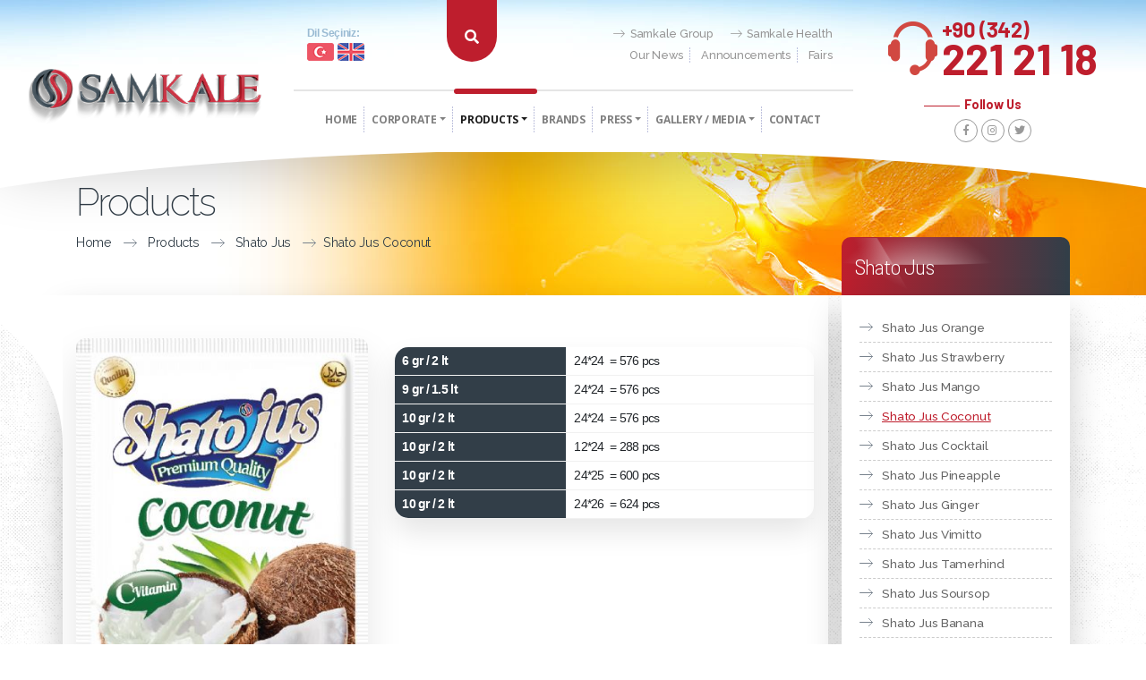

--- FILE ---
content_type: text/html; Charset=UTF-8
request_url: https://www.samkalegida.com/shato-jus-coconut/
body_size: 61553
content:

<!DOCTYPE html>
<html lang="en">
<head>
	    <!--[if IE]><meta http-equiv='X-UA-Compatible' content='IE=edge,chrome=1'><![endif]-->
    <meta http-equiv="content-type" content="text/html; charset=utf-8" />
    <meta name="googlebot" content="index, follow, archive" />
    <meta name="msnbot" content="index, follow" />
    <meta name="author" content="Samkale Gıda" />
    <meta name="publisher" content="Samkale Gıda" />
    <meta name="copyright" content="© 2023" />
    <meta name="owner" content="Samkale Gıda" />
    <meta name="classification" content="Samkale Gıda" />
    <meta name="URL" content="https://www.samkalegida.com/" />
	<meta name="identifier-URL" content="https://www.samkalegida.com/" />
    <meta name="rating" content="All" />
    <meta name="distribution" content="Global" />
    <meta name="designer" content="www.mavikedi.com.tr, www.33webtasarim.com, Mersin Web Tasarım, Mavi Kedi Reklam Ajansı" />
    <meta name="creation" content="03/01/2023" />
    <meta name="expires" content="2023" />
	<meta name="content-language" content="tr" />
    
    
    <!-- Responsive -->
    <meta http-equiv="X-UA-Compatible" content="IE=edge" />
    <meta name="viewport" content="width=device-width, initial-scale=1, minimum-scale=1, maximum-scale=5, user-scalable=yes" />
    <!--[if lt IE 9]><script src="https://cdnjs.cloudflare.com/ajax/libs/html5shiv/3.7.3/html5shiv.js"></script><![endif]-->
    <!--<script src="https://www.samkalegida.com/js/modernizr.custom.min.js"></script>-->

    
    <!-- apple meta tagları -->
    <meta name="format-detection" content="telephone=no" />
    <meta name="format-detection" content="address=no" />
    <meta name="apple-mobile-web-app-capable" content="yes" />
    <meta name="apple-mobile-web-app-status-bar-style" content="black-translucent" />


    <!-- Favicon -->
    <link rel="apple-touch-icon" sizes="57x57" href="https://www.samkalegida.com/images/favicon/apple-icon-57x57.png" />
    <link rel="apple-touch-icon" sizes="60x60" href="https://www.samkalegida.com/images/favicon/apple-icon-60x60.png" />
    <link rel="apple-touch-icon" sizes="72x72" href="https://www.samkalegida.com/images/favicon/apple-icon-72x72.png" />
    <link rel="apple-touch-icon" sizes="76x76" href="https://www.samkalegida.com/images/favicon/apple-icon-76x76.png" />
    <link rel="apple-touch-icon" sizes="114x114" href="https://www.samkalegida.com/images/favicon/apple-icon-114x114.png" />
    <link rel="apple-touch-icon" sizes="120x120" href="https://www.samkalegida.com/images/favicon/apple-icon-120x120.png" />
    <link rel="apple-touch-icon" sizes="144x144" href="https://www.samkalegida.com/images/favicon/apple-icon-144x144.png" />
    <link rel="apple-touch-icon" sizes="152x152" href="https://www.samkalegida.com/images/favicon/apple-icon-152x152.png" />
    <link rel="apple-touch-icon" sizes="180x180" href="https://www.samkalegida.com/images/favicon/apple-icon-180x180.png" />
    <link rel="icon" type="image/png" sizes="192x192"  href="https://www.samkalegida.com/images/favicon/android-icon-192x192.png" />
    <link rel="icon" type="image/png" sizes="32x32" href="https://www.samkalegida.com/images/favicon/favicon-32x32.png" />
    <link rel="icon" type="image/png" sizes="96x96" href="https://www.samkalegida.com/images/favicon/favicon-96x96.png" />
    <link rel="icon" type="image/png" sizes="16x16" href="https://www.samkalegida.com/images/favicon/favicon-16x16.png" />
    <link rel="manifest" href="https://www.samkalegida.com/images/favicon/manifest.json" />
    <meta name="msapplication-TileColor" content="#ffffff" />
    <meta name="msapplication-TileImage" content="https://www.samkalegida.com/images/favicon/ms-icon-144x144.png" />
    <meta name="theme-color" content="#ffffff" />
    
    <!-- HTML5 shim and Respond.js IE8 support of HTML5 elements and media queries -->
	<!-- WARNING: Respond.js doesn't work if you view the page via file:// -->
	<!--[if lt IE 9]>
	<script src="https://oss.maxcdn.com/html5shiv/3.7.2/html5shiv.min.js"></script>
	<script src="https://oss.maxcdn.com/respond/1.4.2/respond.min.js"></script>
	<![endif]-->
	
	
	<!-- Bootstrap CSS -->
	<link rel="stylesheet" href="https://www.samkalegida.com/css/bootstrap.min.css" />
    <!--<link rel="stylesheet" href="https://www.samkalegida.com/css/bootstrap.css" type="text/css" />-->
    <!--<link rel="stylesheet" href="https://www.samkalegida.com/css/bootstrap-grid.css" type="text/css" />-->
    <link rel="stylesheet" href="https://www.samkalegida.com/css/bootstrap-reboot.css" type="text/css" />
    <!--<link rel="stylesheet" href="https://www.samkalegida.com/css/fontawesome-all.css" type="text/css" />-->
    <link rel="stylesheet" href="https://www.samkalegida.com/css/style.css" type="text/css" />
    <link rel="stylesheet" href="https://www.samkalegida.com/css/responsive.css" type="text/css" />
    <!--<link rel="stylesheet" href="https://www.samkalegida.com/css/animate.css" type="text/css" />-->
	<link rel="stylesheet" href="https://www.samkalegida.com/css/burger-menu.css" type="text/css" />
    <!--<link rel="stylesheet" href="https://www.samkalegida.com/font/flaticon_samkale.css" type="text/css" />-->
	
	
	<!-- scrollbar css -->
    <!--<link rel="stylesheet" href="https://www.samkalegida.com/css/customScrollbar.css" />-->
    
    
    <!-- SİTE JS FİLE -->
    <script type="text/javascript" src="https://www.samkalegida.com/js/jquery.min.js"></script>
    <script type="text/javascript" src="https://www.samkalegida.com/js/popper.min.js"></script>
   
    
    <!-- JS WOW EFEKTS -->
    <script src="https://www.samkalegida.com/js/wow.js" type="text/javascript"></script>
    <script type="text/javascript">
        wow = new WOW(
            {
            animateClass: 'animated',
            offset:100,
            callback:function(box) {
            //console.log("WOW: animating <" + box.tagName.toLowerCase() + ">")
            }
        }
    );
    wow.init();
	</script>
	
	
	
	<!-- LAVA LAMP MENU -->	
	<!--<script type="text/javascript" src="https://www.samkalegida.com/js/lava_lamp/jquery.easing.1.3.js"></script>-->
	<script type="text/javascript" src="https://www.samkalegida.com/js/lava_lamp/jquery.lavalamp.min.js"></script>
	<script type="text/javascript">
		$(document).ready(function() {
			$('.lavalamp-menu').lavalamp({
				easing: 'easeOutBack',
				enableFocus: true
			});
			$('.iconBox .row').lavalamp({
				easing: 'easeOutBack',
				enableFocus: true
			});
		});
	</script>
	
	
	
        <title>Shato Jus Coconut, Samkale Gıda: | Gaziantep</title>
        <meta name="keywords" content="samkale, samkale group, danışmanlık, gıda, sağlık, gaziantep, samkale danışmanlık, samkale gıda, samkale sağlık, gaziantep danışmanlık, gaziantep sağlık, gaziantep gıda">
        <meta name="description" content="samkale, samkale group, danışmanlık, gıda, sağlık, gaziantep, samkale danışmanlık, samkale gıda, samkale sağlık, gaziantep danışmanlık, gaziantep sağlık, gaziantep gıda">
        <link rel="canonical" href="https://www.samkalegida.com/shato-jus-coconut/" />
    
        
        <!-- SOCIAL MEDIA META -->
		<meta property="og:type" content="article" />
        <meta property="og:title" content="Shato Jus Coconut" />
        <meta property="og:description" content="" />
        <meta property="og:image" content="https://www.samkalegida.com/File_Uploadx/Sayfa/buyuk/samkale-gida-shato-jus-coconut-357701.PNG" />
        <meta property="og:url" content="https://www.samkalegida.com/shato-jus-coconut/" />
        <meta property="og:site_name" content="https://www.samkalegida.com/" />
        
        
        <!-- TWITTER MEDIA META -->
        <meta name="twitter:card" content="summary" />
        <meta name="twitter:site" content="@Samkale Gıda" />
        <meta name="twitter:creator" content="@Samkale Gıda">
        <meta name="twitter:title" content="Shato Jus Coconut" />
        <meta name="twitter:description" content="" />
        <meta name="twitter:image" content="https://www.samkalegida.com/File_Uploadx/Sayfa/buyuk/samkale-gida-shato-jus-coconut-357701.PNG" />
        <meta name="twitter:url" content="https://www.samkalegida.com/shato-jus-coconut/" />
		
    
</head>
<body class="detayBg">
	
	

<!-- Modal Search -->
<div class="modal fade" id="search-modal" tabindex="-1" role="dialog" aria-hidden="true">
	<div class="modal-dialog" role="document">
		<div class="modal-content">
			<form action="https://www.samkalegida.com/arama/" method="get">
				<input type="text" name="Kelime" placeholder="Search...">
				<button><i class="fa fa-search"></i></button>
			</form>
		</div>
	</div>
</div>


<!-- Sidebar -->
<nav id="sidebar-menu" role="navigation" class="tg-themescrollbar">
	<ul class="nav sidebar-nav">
		<li class="nav-item"><a class="nav-link" href="https://www.samkalegida.com/" title="Samkale Gıda: | Gaziantep"><span data-hover="Home">Home</span></a></li>
		<li class="nav-item  dropdown">
				<a  class="nav-link dropdown-toggle" data-toggle="dropdown" href="#menu" role="button" aria-haspopup="true" aria-expanded="false" title="Corporate">Corporate</a><div class="dropdown-menu " aria-labelledby="dropdown"><ul><li>
						<a class="dropdown-item " href="https://www.samkalegida.com/about-us/" title="About Us">
						About Us</a></li><li>
						<a class="dropdown-item " href="https://www.samkalegida.com/vision-mission/" title="Vision & Mission">
						Vision & Mission</a></li><li>
						<a class="dropdown-item " href="https://www.samkalegida.com/quality-policy/" title="Quality Policy">
						Quality Policy</a></li><li>
						<a class="dropdown-item " href="https://www.samkalegida.com/our-certificates/" title="Our Certificates">
						Our Certificates</a></li><li>
						<a class="dropdown-item " href="https://www.samkalegida.com/human-resources/" title="Human Resources">
						Human Resources</a></li><li>
						<a class="dropdown-item " href="https://www.samkalegida.com/kvkk/" title="KVKK">
						KVKK</a></li></ul></div>
				</li><li class="nav-item active dropdown">
				<a  class="nav-link dropdown-toggle" data-toggle="dropdown" href="#menu" role="button" aria-haspopup="true" aria-expanded="false" title="Products">Products</a><div class="dropdown-menu " aria-labelledby="dropdown"><ul><li>
						<a class="dropdown-item active" href="https://www.samkalegida.com/menu/shato-jus/" title="Shato Jus">
						Shato Jus <i class="fa fa-angle-right" style="font-size:1em;"></i></a></li><li>
						<a class="dropdown-item " href="https://www.samkalegida.com/menu/gusto-cup-drink/" title="Gusto Cup">
						Gusto Cup <i class="fa fa-angle-right" style="font-size:1em;"></i></a></li><li>
						<a class="dropdown-item " href="https://www.samkalegida.com/menu/one-juice/" title="One Juice">
						One Juice <i class="fa fa-angle-right" style="font-size:1em;"></i></a></li><li>
						<a class="dropdown-item " href="https://www.samkalegida.com/menu/nice-jus/" title="Nice Jus">
						Nice Jus <i class="fa fa-angle-right" style="font-size:1em;"></i></a></li><li>
						<a class="dropdown-item " href="https://www.samkalegida.com/menu/jusy-jus/" title="Jusy Jus">
						Jusy Jus <i class="fa fa-angle-right" style="font-size:1em;"></i></a></li><li>
						<a class="dropdown-item " href="https://www.samkalegida.com/menu/afran-drink/" title="Afran Drink">
						Afran Drink <i class="fa fa-angle-right" style="font-size:1em;"></i></a></li><li>
						<a class="dropdown-item " href="https://www.samkalegida.com/menu/other-drink/" title="Other Drink">
						Other Drink <i class="fa fa-angle-right" style="font-size:1em;"></i></a></li></ul></div>
				</li><li class="nav-item ">
				<a href="https://www.samkalegida.com/our-brands/" class="nav-link" title="Brands">Brands</a>
				</li><li class="nav-item  dropdown">
				<a  class="nav-link dropdown-toggle" data-toggle="dropdown" href="#menu" role="button" aria-haspopup="true" aria-expanded="false" title="Press">Press</a><div class="dropdown-menu " aria-labelledby="dropdown"><ul><li>
						<a class="dropdown-item " href="https://www.samkalegida.com/menu/our-news/" title="Our News">
						Our News <i class="fa fa-angle-right" style="font-size:1em;"></i></a></li><li>
						<a class="dropdown-item " href="https://www.samkalegida.com/announcements/" title="Announcements">
						Announcements</a></li><li>
						<a class="dropdown-item " href="https://www.samkalegida.com/fairs/" title="Fairs">
						Fairs</a></li></ul></div>
				</li><li class="nav-item  dropdown">
				<a  class="nav-link dropdown-toggle" data-toggle="dropdown" href="#menu" role="button" aria-haspopup="true" aria-expanded="false" title="Gallery / Media">Gallery / Media</a><div class="dropdown-menu " aria-labelledby="dropdown"><ul><li>
						<a class="dropdown-item " href="https://www.samkalegida.com/online-catalogs/" title="Online Catalogs">
						Online Catalogs</a></li><li>
						<a class="dropdown-item " href="https://www.samkalegida.com/our-logo-works/" title="Our Logo Works">
						Our Logo Works</a></li><li>
						<a class="dropdown-item " href="https://www.samkalegida.com/our-product-groups/" title="Our Product Groups">
						Our Product Groups</a></li><li>
						<a class="dropdown-item " href="https://www.samkalegida.com/our-advertising-works/" title="Our Advertising Works">
						Our Advertising Works</a></li><li>
						<a class="dropdown-item " href="https://www.samkalegida.com/media-certificates/" title="Certificates">
						Certificates</a></li><li>
						<a class="dropdown-item " href="https://www.samkalegida.com/fair-images/" title="Fair Images">
						Fair Images</a></li></ul></div>
				</li><li class="nav-item ">
				<a href="https://www.samkalegida.com/contact-information/" class="nav-link" title="Contact">Contact</a>
				</li>
	</ul>
</nav>
<!-- /#sidebar-wrapper -->


<!-- standart menü -->
<header class="container-fluid header" id="header" data-toggle="sticky-onscroll__">
	<div class="container-fluid">
		
        <div class="d-block d-lg-none">
            <div class="row">
                <div class="col-xl-4 col-lg-4 col-md-4 col-4" style="place-self: flex-end;">
                    <a href="https://www.samkalegida.com/?Lang=TR" title="Türkçe"><img src="https://www.samkalegida.com/images/bayrak-tr.png" alt="Türkçe" title="Türkçe" class="img-fluid wow fadeInLeft" /></a>
                    <a href="https://www.samkalegida.com/?Lang=EN" title="English"><img src="https://www.samkalegida.com/images/bayrak-en.png" alt="English" title="English" class="img-fluid wow fadeInRight" /></a>
                </div>
                
                <div class="col-xl-4 col-lg-4 col-md-4 col-4" style="place-self: flex-end;">	
                    <div class="headerSosyal">
                        <ul class="wow fadeInRight">
                            <li><a href="https://www.facebook.com/samkalegroup" target="_blank" title=""><i class="fab fa-facebook-f"></i></a></li>
                            <li><a href="https://instagram.com/samkale_group/" target="_blank" title=""><i class="fab fa-instagram"></i></a></li>
                            <li><a href="https://www.twitter.com/samkalegroup/" target="_blank" title=""><i class="fab fa-twitter"></i></a></li>
                        </ul>
                    </div>
                </div>
                <div class="col-xl-4 col-lg-4 col-md-4 col-4 text-right">
                    <a href="#" data-toggle="modal" data-target="#search-modal" class="headerArama wow fadeInDown"><i class="fas fa-search"></i></a>
                </div>
            </div>
        </div>
        
        <div class="row">
            
			<!-- LOGO -->
			<div class="col-xl-3 col-lg-3 col-md-12 col-sm-12 col-12 headerLogo">
				<a href="https://www.samkalegida.com/" title="Samkale Gıda: | Gaziantep"><img src="https://www.samkalegida.com/images/samkale-gida-logo.png" alt="Samkale Gıda: | Gaziantep" title="Samkale Gıda: | Gaziantep" class="img-fluid text-center wow fadeInLeft" /></a>

				<div class="d-block d-lg-none text-right burgerMenu">
					<svg>
						<defs>
							<filter id="gooeyness">
								<feGaussianBlur in="SourceGraphic" stdDeviation="2.2" result="blur" />
								<feColorMatrix in="blur" mode="matrix" values="1 0 0 0 0  0 1 0 0 0  0 0 1 0 0  0 0 0 20 -10" result="gooeyness" />
								<feComposite in="SourceGraphic" in2="gooeyness" operator="atop" />
							</filter>
						</defs>
					</svg>
					<div class="plate plate2" onclick="this.classList.toggle('active')">
						<svg class="burger" version="1.1" height="100" width="100" viewBox="0 0 100 100">
							<path class="line line1" d="M 50,65 H 70 C 70,65 75,65.198488 75,70.762712 C 75,73.779026 74.368822,78.389831 66.525424,78.389831 C 22.092231,78.389831 -18.644068,-30.508475 -18.644068,-30.508475" />
							<path class="line line2" d="M 50,35 H 70 C 70,35 81.355932,35.300135 81.355932,25.635593 C 81.355932,20.906215 78.841706,14.830508 72.881356,14.830508 C 35.648232,14.830508 -30.508475,84.322034 -30.508475,84.322034" />
							<path class="line line3" d="M 50,50 H 30 C 30,50 12.288136,47.749959 12.288136,60.169492 C 12.288136,67.738339 16.712974,73.305085 40.677966,73.305085 C 73.791674,73.305085 108.47458,-19.915254 108.47458,-19.915254" />
							<path class="line line4" d="M 50,50 H 70 C 70,50 81.779661,50.277128 81.779661,36.607372 C 81.779661,28.952694 77.941689,25 69.067797,25 C 39.95532,25 -16.949153,119.91525 -16.949153,119.91525" />
							<path class="line line5" d="M 50,65 H 30 C 30,65 17.79661,64.618439 17.79661,74.152543 C 17.79661,80.667556 25.093813,81.355932 38.559322,81.355932 C 89.504001,81.355932 135.59322,-21.186441 135.59322,-21.186441" />
							<path class="line line6" d="M 50,35 H 30 C 30,35 16.525424,35.528154 16.525424,24.152542 C 16.525424,17.535987 22.597755,13.559322 39.40678,13.559322 C 80.617882,13.559322 94.067797,111.01695 94.067797,111.01695" />
						</svg>
						<svg class="x" version="1.1" height="100" width="100" viewBox="0 0 100 100">
							<path class="line" d="M 34,32 L 66,68" />
							<path class="line" d="M 66,32 L 34,68" />
						</svg>
					</div>
				</div>

			</div>
			<!-- #LOGO -->
			
			<!-- MENÜ -->
			<div class="col-xl-6 col-lg-9 col-md-7 col-sm-3 col-3 d-none d-lg-block headerMenuAlani">
				<div class="row">
					<div class="col-xl-3 col-lg-3 col-md-3">
                    	<span style="font-weight:600; letter-spacing:-0.03em; font-size:.75em; position:relative; width:100%; line-height:1.3; color:#9abbd3; margin:0; padding:0; display:block;">Dil Seçiniz:</span>
                        <a href="https://www.samkalegida.com/?Lang=TR" title="Türkçe"><img src="https://www.samkalegida.com/images/bayrak-tr.png" alt="Türkçe" title="Türkçe" class="img-fluid wow fadeInLeft" /></a>
                    	<a href="https://www.samkalegida.com/?Lang=EN" title="English"><img src="https://www.samkalegida.com/images/bayrak-en.png" alt="English" title="English" class="img-fluid wow fadeInRight" /></a>
                    </div>
					<div class="col-xl-1 col-lg-1 col-md-3 text-right">
						<a href="#" data-toggle="modal" data-target="#search-modal" class="headerArama wow fadeInDown"><i class="fas fa-search"></i></a>
					</div>
					<div class="col-xl-8 col-lg-8 col-md-6 text-right">
						<div class="wow fadeIn" data-wow-delay="200ms">
							
							<a href="https://www.samkalegroup.com" target="_blank" title="Samkale Group"><i class="flaticon-next" style="top:2px;margin-right:3px;position:relative;"></i> Samkale Group</a>
							<a href="https://www.samkalesaglik.com" target="_blank" title="Samkale Health"><i class="flaticon-next" style="top:2px;margin-right:3px;position:relative;"></i> Samkale Health</a>
						</div>
						<div class="wow fadeIn" data-wow-delay="400ms">
							<a href="https://www.samkalegida.com/menu/our-news/" title="Our News">Our News</a>
							<a href="https://www.samkalegida.com/announcements/" title="Announcements">Announcements</a>
							<a href="https://www.samkalegida.com/fairs/" title="Fairs">Fairs</a>
						</div>
					</div>
				</div>
				<div class="row">
					<div class="col-12">
						<nav class="navbar navbar-toggleable-md navbar-light bg-faded wow fadeInUp">
							<div class="collapse navbar-collapse d-flex justify-content-center" id="navbarResponsive">
								<ul class="navbar-nav lavalamp-menu">
									<li class="nav-item"><a class="nav-link" href="https://www.samkalegida.com/" title="Samkale Gıda: | Gaziantep"><span data-hover="Home">Home</span></a></li>
									<li class="nav-item  dropdown">
											<a  href="#menu" class="nav-link dropdown-toggle" data-toggle="dropdown" aria-haspopup="true" aria-expanded="false" title="Corporate"><span data-hover="Corporate">Corporate</span></a><div class="dropdown-menu " aria-labelledby="dropdown"><ul><li>
						<a class="dropdown-item " href="https://www.samkalegida.com/about-us/" title="About Us">
						About Us</a></li><li>
						<a class="dropdown-item " href="https://www.samkalegida.com/vision-mission/" title="Vision & Mission">
						Vision & Mission</a></li><li>
						<a class="dropdown-item " href="https://www.samkalegida.com/quality-policy/" title="Quality Policy">
						Quality Policy</a></li><li>
						<a class="dropdown-item " href="https://www.samkalegida.com/our-certificates/" title="Our Certificates">
						Our Certificates</a></li><li>
						<a class="dropdown-item " href="https://www.samkalegida.com/human-resources/" title="Human Resources">
						Human Resources</a></li><li>
						<a class="dropdown-item " href="https://www.samkalegida.com/kvkk/" title="KVKK">
						KVKK</a></li></ul></div>
											</li><li class="nav-item active dropdown">
											<a  href="#menu" class="nav-link dropdown-toggle" data-toggle="dropdown" aria-haspopup="true" aria-expanded="false" title="Products"><span data-hover="Products">Products</span></a><div class="dropdown-menu " aria-labelledby="dropdown"><ul><li>
						<a class="dropdown-item active" href="https://www.samkalegida.com/menu/shato-jus/" title="Shato Jus">
						Shato Jus <i class="fa fa-angle-right" style="font-size:1em;"></i></a></li><li>
						<a class="dropdown-item " href="https://www.samkalegida.com/menu/gusto-cup-drink/" title="Gusto Cup">
						Gusto Cup <i class="fa fa-angle-right" style="font-size:1em;"></i></a></li><li>
						<a class="dropdown-item " href="https://www.samkalegida.com/menu/one-juice/" title="One Juice">
						One Juice <i class="fa fa-angle-right" style="font-size:1em;"></i></a></li><li>
						<a class="dropdown-item " href="https://www.samkalegida.com/menu/nice-jus/" title="Nice Jus">
						Nice Jus <i class="fa fa-angle-right" style="font-size:1em;"></i></a></li><li>
						<a class="dropdown-item " href="https://www.samkalegida.com/menu/jusy-jus/" title="Jusy Jus">
						Jusy Jus <i class="fa fa-angle-right" style="font-size:1em;"></i></a></li><li>
						<a class="dropdown-item " href="https://www.samkalegida.com/menu/afran-drink/" title="Afran Drink">
						Afran Drink <i class="fa fa-angle-right" style="font-size:1em;"></i></a></li><li>
						<a class="dropdown-item " href="https://www.samkalegida.com/menu/other-drink/" title="Other Drink">
						Other Drink <i class="fa fa-angle-right" style="font-size:1em;"></i></a></li></ul></div>
											</li><li class="nav-item ">
											<a href="https://www.samkalegida.com/our-brands/" class="nav-link" title="Brands"><span data-hover="Brands">Brands</span></a>
											</li><li class="nav-item  dropdown">
											<a  href="#menu" class="nav-link dropdown-toggle" data-toggle="dropdown" aria-haspopup="true" aria-expanded="false" title="Press"><span data-hover="Press">Press</span></a><div class="dropdown-menu " aria-labelledby="dropdown"><ul><li>
						<a class="dropdown-item " href="https://www.samkalegida.com/menu/our-news/" title="Our News">
						Our News <i class="fa fa-angle-right" style="font-size:1em;"></i></a></li><li>
						<a class="dropdown-item " href="https://www.samkalegida.com/announcements/" title="Announcements">
						Announcements</a></li><li>
						<a class="dropdown-item " href="https://www.samkalegida.com/fairs/" title="Fairs">
						Fairs</a></li></ul></div>
											</li><li class="nav-item  dropdown">
											<a  href="#menu" class="nav-link dropdown-toggle" data-toggle="dropdown" aria-haspopup="true" aria-expanded="false" title="Gallery / Media"><span data-hover="Gallery / Media">Gallery / Media</span></a><div class="dropdown-menu " aria-labelledby="dropdown"><ul><li>
						<a class="dropdown-item " href="https://www.samkalegida.com/online-catalogs/" title="Online Catalogs">
						Online Catalogs</a></li><li>
						<a class="dropdown-item " href="https://www.samkalegida.com/our-logo-works/" title="Our Logo Works">
						Our Logo Works</a></li><li>
						<a class="dropdown-item " href="https://www.samkalegida.com/our-product-groups/" title="Our Product Groups">
						Our Product Groups</a></li><li>
						<a class="dropdown-item " href="https://www.samkalegida.com/our-advertising-works/" title="Our Advertising Works">
						Our Advertising Works</a></li><li>
						<a class="dropdown-item " href="https://www.samkalegida.com/media-certificates/" title="Certificates">
						Certificates</a></li><li>
						<a class="dropdown-item " href="https://www.samkalegida.com/fair-images/" title="Fair Images">
						Fair Images</a></li></ul></div>
											</li><li class="nav-item ">
											<a href="https://www.samkalegida.com/contact-information/" class="nav-link" title="Contact"><span data-hover="Contact">Contact</span></a>
											</li>
								</ul>
							</div>
						</nav>
					</div>
				</div>
			</div>
			<!-- #MENÜ -->
			
			<!-- TELEFON -->
			<div class="col-xl-3 col-lg-3 col-md-2 col-sm-6 col-6 text-center headerTelefon d-none d-xl-block">
				
				<a href="tel:+903422212118" title="" class="wow fadeInDown"><span>+90 (342)</span>221 21 18</a>

				<div class="headerSosyal d-none d-xl-block">
					<span class="wow fadeInRight">Follow Us</span>
					<ul class="wow fadeInRight">
						<li><a href="https://www.facebook.com/samkalegroup" target="_blank" title=""><i class="fab fa-facebook-f"></i></a></li>
						<li><a href="https://instagram.com/samkale_group/" target="_blank" title=""><i class="fab fa-instagram"></i></a></li>
						<li><a href="https://www.twitter.com/samkalegroup/" target="_blank" title=""><i class="fab fa-twitter"></i></a></li>
					</ul>
				</div>

			</div>
			<!-- #TELEFON -->

		</div>
	</div>
    <div class="bottom-separator"></div>
</header>
<!-- # standart menü -->


<!-- sticky menü -->
<div class="container-fluid header stickyMenu" data-toggle="sticky-onscroll">
	<div class="container-fluid">
		<div class="row">

			<!-- LOGO -->
			<div class="col-xl-2 col-lg-3 col-md-12 col-sm-12 col-12 headerLogo text-right">
				<a href="https://www.samkalegida.com/" title="Samkale Gıda: | Gaziantep"><img src="https://www.samkalegida.com/images/samkale-gida-logo.png" alt="Samkale Gıda: | Gaziantep" title="Samkale Gıda: | Gaziantep" class="img-fluid text-center wow fadeInLeft" /></a>

				<div class="d-block d-lg-none text-right burgerMenu">
					<svg>
						<defs>
							<filter id="gooeyness">
								<feGaussianBlur in="SourceGraphic" stdDeviation="2.2" result="blur" />
								<feColorMatrix in="blur" mode="matrix" values="1 0 0 0 0  0 1 0 0 0  0 0 1 0 0  0 0 0 20 -10" result="gooeyness" />
								<feComposite in="SourceGraphic" in2="gooeyness" operator="atop" />
							</filter>
						</defs>
					</svg>
					<div class="plate plate2" onclick="this.classList.toggle('active')">
						<svg class="burger" version="1.1" height="100" width="100" viewBox="0 0 100 100">
							<path class="line line1" d="M 50,65 H 70 C 70,65 75,65.198488 75,70.762712 C 75,73.779026 74.368822,78.389831 66.525424,78.389831 C 22.092231,78.389831 -18.644068,-30.508475 -18.644068,-30.508475" />
							<path class="line line2" d="M 50,35 H 70 C 70,35 81.355932,35.300135 81.355932,25.635593 C 81.355932,20.906215 78.841706,14.830508 72.881356,14.830508 C 35.648232,14.830508 -30.508475,84.322034 -30.508475,84.322034" />
							<path class="line line3" d="M 50,50 H 30 C 30,50 12.288136,47.749959 12.288136,60.169492 C 12.288136,67.738339 16.712974,73.305085 40.677966,73.305085 C 73.791674,73.305085 108.47458,-19.915254 108.47458,-19.915254" />
							<path class="line line4" d="M 50,50 H 70 C 70,50 81.779661,50.277128 81.779661,36.607372 C 81.779661,28.952694 77.941689,25 69.067797,25 C 39.95532,25 -16.949153,119.91525 -16.949153,119.91525" />
							<path class="line line5" d="M 50,65 H 30 C 30,65 17.79661,64.618439 17.79661,74.152543 C 17.79661,80.667556 25.093813,81.355932 38.559322,81.355932 C 89.504001,81.355932 135.59322,-21.186441 135.59322,-21.186441" />
							<path class="line line6" d="M 50,35 H 30 C 30,35 16.525424,35.528154 16.525424,24.152542 C 16.525424,17.535987 22.597755,13.559322 39.40678,13.559322 C 80.617882,13.559322 94.067797,111.01695 94.067797,111.01695" />
						</svg>
						<svg class="x" version="1.1" height="100" width="100" viewBox="0 0 100 100">
							<path class="line" d="M 34,32 L 66,68" />
							<path class="line" d="M 66,32 L 34,68" />
						</svg>
					</div>
				</div>

			</div>
			<!-- #LOGO -->
			
			<!-- MENÜ -->
			<div class="col-xl-7 col-lg-9 col-md-7 col-sm-3 col-3 d-none d-lg-block headerMenuAlani">
				<nav class="navbar navbar-toggleable-md navbar-light bg-faded wow fadeInUp">
					<div class="collapse navbar-collapse d-flex justify-content-center" id="navbarResponsive">
						<ul class="navbar-nav">
							<li class="nav-item"><a class="nav-link" href="https://www.samkalegida.com/" title="Samkale Gıda: | Gaziantep"><span data-hover="Home">Home</span></a></li>
							<li class="nav-item  dropdown">
									<a  href="#menu" class="nav-link dropdown-toggle" data-toggle="dropdown" aria-haspopup="true" aria-expanded="false" title="Corporate"><span data-hover="Corporate">Corporate</span></a><div class="dropdown-menu " aria-labelledby="dropdown"><ul><li>
						<a class="dropdown-item " href="https://www.samkalegida.com/about-us/" title="About Us">
						About Us</a></li><li>
						<a class="dropdown-item " href="https://www.samkalegida.com/vision-mission/" title="Vision & Mission">
						Vision & Mission</a></li><li>
						<a class="dropdown-item " href="https://www.samkalegida.com/quality-policy/" title="Quality Policy">
						Quality Policy</a></li><li>
						<a class="dropdown-item " href="https://www.samkalegida.com/our-certificates/" title="Our Certificates">
						Our Certificates</a></li><li>
						<a class="dropdown-item " href="https://www.samkalegida.com/human-resources/" title="Human Resources">
						Human Resources</a></li><li>
						<a class="dropdown-item " href="https://www.samkalegida.com/kvkk/" title="KVKK">
						KVKK</a></li></ul></div>
									</li><li class="nav-item active dropdown">
									<a  href="#menu" class="nav-link dropdown-toggle" data-toggle="dropdown" aria-haspopup="true" aria-expanded="false" title="Products"><span data-hover="Products">Products</span></a><div class="dropdown-menu " aria-labelledby="dropdown"><ul><li>
						<a class="dropdown-item active" href="https://www.samkalegida.com/menu/shato-jus/" title="Shato Jus">
						Shato Jus <i class="fa fa-angle-right" style="font-size:1em;"></i></a></li><li>
						<a class="dropdown-item " href="https://www.samkalegida.com/menu/gusto-cup-drink/" title="Gusto Cup">
						Gusto Cup <i class="fa fa-angle-right" style="font-size:1em;"></i></a></li><li>
						<a class="dropdown-item " href="https://www.samkalegida.com/menu/one-juice/" title="One Juice">
						One Juice <i class="fa fa-angle-right" style="font-size:1em;"></i></a></li><li>
						<a class="dropdown-item " href="https://www.samkalegida.com/menu/nice-jus/" title="Nice Jus">
						Nice Jus <i class="fa fa-angle-right" style="font-size:1em;"></i></a></li><li>
						<a class="dropdown-item " href="https://www.samkalegida.com/menu/jusy-jus/" title="Jusy Jus">
						Jusy Jus <i class="fa fa-angle-right" style="font-size:1em;"></i></a></li><li>
						<a class="dropdown-item " href="https://www.samkalegida.com/menu/afran-drink/" title="Afran Drink">
						Afran Drink <i class="fa fa-angle-right" style="font-size:1em;"></i></a></li><li>
						<a class="dropdown-item " href="https://www.samkalegida.com/menu/other-drink/" title="Other Drink">
						Other Drink <i class="fa fa-angle-right" style="font-size:1em;"></i></a></li></ul></div>
									</li><li class="nav-item ">
									<a href="https://www.samkalegida.com/our-brands/" class="nav-link" title="Brands"><span data-hover="Brands">Brands</span></a>
									</li><li class="nav-item  dropdown">
									<a  href="#menu" class="nav-link dropdown-toggle" data-toggle="dropdown" aria-haspopup="true" aria-expanded="false" title="Press"><span data-hover="Press">Press</span></a><div class="dropdown-menu " aria-labelledby="dropdown"><ul><li>
						<a class="dropdown-item " href="https://www.samkalegida.com/menu/our-news/" title="Our News">
						Our News <i class="fa fa-angle-right" style="font-size:1em;"></i></a></li><li>
						<a class="dropdown-item " href="https://www.samkalegida.com/announcements/" title="Announcements">
						Announcements</a></li><li>
						<a class="dropdown-item " href="https://www.samkalegida.com/fairs/" title="Fairs">
						Fairs</a></li></ul></div>
									</li><li class="nav-item  dropdown">
									<a  href="#menu" class="nav-link dropdown-toggle" data-toggle="dropdown" aria-haspopup="true" aria-expanded="false" title="Gallery / Media"><span data-hover="Gallery / Media">Gallery / Media</span></a><div class="dropdown-menu " aria-labelledby="dropdown"><ul><li>
						<a class="dropdown-item " href="https://www.samkalegida.com/online-catalogs/" title="Online Catalogs">
						Online Catalogs</a></li><li>
						<a class="dropdown-item " href="https://www.samkalegida.com/our-logo-works/" title="Our Logo Works">
						Our Logo Works</a></li><li>
						<a class="dropdown-item " href="https://www.samkalegida.com/our-product-groups/" title="Our Product Groups">
						Our Product Groups</a></li><li>
						<a class="dropdown-item " href="https://www.samkalegida.com/our-advertising-works/" title="Our Advertising Works">
						Our Advertising Works</a></li><li>
						<a class="dropdown-item " href="https://www.samkalegida.com/media-certificates/" title="Certificates">
						Certificates</a></li><li>
						<a class="dropdown-item " href="https://www.samkalegida.com/fair-images/" title="Fair Images">
						Fair Images</a></li></ul></div>
									</li><li class="nav-item ">
									<a href="https://www.samkalegida.com/contact-information/" class="nav-link" title="Contact"><span data-hover="Contact">Contact</span></a>
									</li>
						</ul>
					</div>
				</nav>
			</div>
			<!-- #MENÜ -->
			
			<!-- TELEFON -->
			<div class="col-xl-3 col-lg-3 col-md-2 col-sm-6 col-6 d-none d-xl-block text-left headerTelefon">
				
				<a href="tel:+903422212118" title="" class="wow fadeInDown"><span>+90 (342)</span>221 21 18</a>
			</div>
			<!-- #TELEFON -->

		</div>
	</div>
    <div class="bottom-separator"></div>
</div>
<!-- #sticky menü -->


<!-- BreadCrumb -->
<section class="container-fluid">
	<div class="row breadCrumb">
		<div class="container">
			<div class="row">
				<div class="col-12 text-left">
					<h2 class="wow fadeInLeft" data-wow-delay="100ms">Products</h2>
					<ul class="wow fadeInLeft" data-wow-delay="200ms">
						<li><a href="https://www.samkalegida.com/" title="Home">Home</a></li>
						<li><a href="https://www.samkalegida.com/products/" title="Products">Products</a></li>
						<li><a href="https://www.samkalegida.com/menu/shato-jus/" title="Shato Jus">Shato Jus</a></li><li><a href="https://www.samkalegida.com/shato-jus-coconut/" title="Shato Jus Coconut">Shato Jus Coconut</a></li>
					</ul>
				</div>
			</div>
		</div>
	</div>
</section>
<!-- # BreadCrumb -->




<!-- Detay Tasarım -->
<section class="container mb-100">
	<div class="row">
		<div class="col-xl-9 col-lg-9 col-md-8 col-12 detayIcerik">
        
			
			<h1></h1>
			<div class="row">
            	<div class="col-12 col-lg-5 col-xl-5">
                	<a href="https://www.samkalegida.com/File_Uploadx/Sayfa/buyuk/samkale-gida-shato-jus-coconut-357701.PNG" data-fancybox="foto-galeri">
                    	<img class="js--lazyload img-fluid banner" alt="" title="" src="https://www.samkalegida.com/File_Uploadx/Sayfa/orta/samkale-gida-shato-jus-coconut-357701.PNG" srcset="https://www.samkalegida.com/images/loading.svg" data-lazyload="https://www.samkalegida.com/File_Uploadx/Sayfa/orta/samkale-gida-shato-jus-coconut-357701.PNG" />
                    </a>
                </div>
                <div class="col-12 col-lg-7 col-xl-7 icerikMetni">
                	<table border="0" cellpadding="0" cellspacing="0" width="100%">
	<tbody>
		<tr>
			<td>6 gr / 2 lt</td>
			<td>24*24&nbsp; = 576 pcs</td>
		</tr>
		<tr>
			<td>9 gr / 1.5 lt</td>
			<td>24*24&nbsp; = 576 pcs</td>
		</tr>
		<tr>
			<td>10 gr / 2 lt</td>
			<td>24*24&nbsp; = 576 pcs</td>
		</tr>
		<tr>
			<td>10 gr / 2 lt</td>
			<td>12*24&nbsp; = 288 pcs</td>
		</tr>
		<tr>
			<td>10 gr / 2 lt</td>
			<td>24*25&nbsp; = 600 pcs</td>
		</tr>
		<tr>
			<td>10 gr / 2 lt</td>
			<td>24*26&nbsp; = 624 pcs</td>
		</tr>
	</tbody>
</table>

                </div>
            </div>
			
			<!-- GALLERY : begin -->
				<div class="row galeri"></div><!-- GALLERY : end -->
			
			<h4>Social Media</h4>
			<div id="shareButtonLabel"></div>
			
		</div>

		<div class="col-xl-3 col-lg-3 col-md-4 col-12 detayMenu">
			<h2>Shato Jus
			</h2>
			<ul>
				<li><a href="https://www.samkalegida.com/shato-jus-orange/" >
						Shato Jus Orange</a></li><li><a href="https://www.samkalegida.com/shato-jus-strawberry/" >
						Shato Jus Strawberry</a></li><li><a href="https://www.samkalegida.com/shato-jus-mango/" >
						Shato Jus Mango</a></li><li><a href="https://www.samkalegida.com/shato-jus-coconut/" class="active">
						Shato Jus Coconut</a></li><li><a href="https://www.samkalegida.com/shato-jus-cocktail/" >
						Shato Jus Cocktail</a></li><li><a href="https://www.samkalegida.com/shato-jus-pineapple/" >
						Shato Jus Pineapple</a></li><li><a href="https://www.samkalegida.com/shato-jus-ginger/" >
						Shato Jus Ginger</a></li><li><a href="https://www.samkalegida.com/shato-jus-vimitto/" >
						Shato Jus Vimitto</a></li><li><a href="https://www.samkalegida.com/shato-jus-tamerhind/" >
						Shato Jus Tamerhind</a></li><li><a href="https://www.samkalegida.com/shato-jus-soursop/" >
						Shato Jus Soursop</a></li><li><a href="https://www.samkalegida.com/shato-jus-banana/" >
						Shato Jus Banana</a></li><li><a href="https://www.samkalegida.com/shato-jus-watermelon/" >
						Shato Jus Watermelon</a></li><li><a href="https://www.samkalegida.com/shato-jus-grape/" >
						Shato Jus Grape</a></li><li><a href="https://www.samkalegida.com/shato-jus-lemon/" >
						Shato Jus Lemon</a></li><li><a href="https://www.samkalegida.com/shato-jus-pomegranate/" >
						Shato Jus Pomegranate</a></li><li><a href="https://www.samkalegida.com/shato-jus-cola/" >
						Shato Jus Cola</a></li><li><a href="https://www.samkalegida.com/shato-jus-guava/" >
						Shato Jus Guava</a></li>
			</ul>

			
<div class="owl-carousel owl-theme owl-detayYanBloglar text-center">
	
	<div class="item">
				<a href="https://www.samkalegida.com/one-juice-cola-6gr/" title="One juice Cola 6gr" class="detayYanBlogResimLink">
					<img data-src="https://www.samkalegida.com/File_Uploadx/Sayfa/orta/samkale-gida-one-juice-cola-6gr-309316.JPG" alt="One juice Cola 6gr" title="One juice Cola 6gr" class="owl-lazy img-fluid" />
				</a>
				<p class="detayYanBlogBaslik"><a href="https://www.samkalegida.com/one-juice-cola-6gr/" title="One juice Cola 6gr">One juice Cola 6gr</a></p>
				<p class="detayYanBlogIcerik"></p>
			</div><div class="item">
				<a href="https://www.samkalegida.com/gusto-cup-watermelon-10gr/" title="Gusto Cup Watermelon 10gr" class="detayYanBlogResimLink">
					<img data-src="https://www.samkalegida.com/File_Uploadx/Sayfa/orta/samkale-gida-gusto-cup-watermelon-10gr-808079.JPG" alt="Gusto Cup Watermelon 10gr" title="Gusto Cup Watermelon 10gr" class="owl-lazy img-fluid" />
				</a>
				<p class="detayYanBlogBaslik"><a href="https://www.samkalegida.com/gusto-cup-watermelon-10gr/" title="Gusto Cup Watermelon 10gr">Gusto Cup Watermelon 10gr</a></p>
				<p class="detayYanBlogIcerik"></p>
			</div><div class="item">
				<a href="https://www.samkalegida.com/gusto-cup-mango-6gr/" title="Gusto Cup Mango 6gr" class="detayYanBlogResimLink">
					<img data-src="https://www.samkalegida.com/File_Uploadx/Sayfa/orta/samkale-gida-gusto-cup-mango-6gr-620824.JPG" alt="Gusto Cup Mango 6gr" title="Gusto Cup Mango 6gr" class="owl-lazy img-fluid" />
				</a>
				<p class="detayYanBlogBaslik"><a href="https://www.samkalegida.com/gusto-cup-mango-6gr/" title="Gusto Cup Mango 6gr">Gusto Cup Mango 6gr</a></p>
				<p class="detayYanBlogIcerik"></p>
			</div><div class="item">
				<a href="https://www.samkalegida.com/shato-jus-cocktail/" title="Shato Jus Cocktail" class="detayYanBlogResimLink">
					<img data-src="https://www.samkalegida.com/File_Uploadx/Sayfa/orta/samkale-gida-shato-jus-cocktail-1016239.PNG" alt="Shato Jus Cocktail" title="Shato Jus Cocktail" class="owl-lazy img-fluid" />
				</a>
				<p class="detayYanBlogBaslik"><a href="https://www.samkalegida.com/shato-jus-cocktail/" title="Shato Jus Cocktail">Shato Jus Cocktail</a></p>
				<p class="detayYanBlogIcerik"></p>
			</div><div class="item">
				<a href="https://www.samkalegida.com/vision-mission/" title="Vision & Mission" class="detayYanBlogResimLink">
					<img data-src="https://www.samkalegida.com/images/resim-yok-orta.jpg" alt="Vision & Mission" title="Vision & Mission" class="owl-lazy img-fluid" />
				</a>
				<p class="detayYanBlogBaslik"><a href="https://www.samkalegida.com/vision-mission/" title="Vision & Mission">Vision & Mission</a></p>
				<p class="detayYanBlogIcerik">Firstly, we would like to get the satisfactons of all our customers with high quality and competitive prices. After that...</p>
			</div><div class="item">
				<a href="https://www.samkalegida.com/our-logo-works/" title="Our Logo Works" class="detayYanBlogResimLink">
					<img data-src="https://www.samkalegida.com/File_Uploadx/Sayfa/orta/samkale-group-logo-calismalarimiz-1080708.JPG" alt="Our Logo Works" title="Our Logo Works" class="owl-lazy img-fluid" />
				</a>
				<p class="detayYanBlogBaslik"><a href="https://www.samkalegida.com/our-logo-works/" title="Our Logo Works">Our Logo Works</a></p>
				<p class="detayYanBlogIcerik">3D logo çalışmalarımızı görüntüleyebilir, arkaplan görseli olarak kullanmak için indirebilirsiniz. Ayrıca tüm markalarım...</p>
			</div>
	
</div>
<div class="clearfix"></div>


		</div>

	</div>
</section>
<!-- # Detay Tasarım -->


<section class="iconBox mb-50 container">
	<div class="row">
		<div class="col-xl-3 col-lg-3 col-md-6 col-6 text-center">
			<i class="flaticon-cuba-libre"></i>
			<a href="https://www.samkalegida.com/products/" title="Products"><i class="flaticon-cuba-libre"></i><span>Samkale <b>Products</b></span></a>
		</div>
		<div class="col-xl-3 col-lg-3 col-md-6 col-6 text-center">
			<i class="flaticon-news"></i>
			<a href="https://www.samkalegida.com/press/" title="Press"><i class="flaticon-news"></i><span>Samkale <b>Press</b></span></a>
		</div>
		<div class="col-xl-3 col-lg-3 col-md-6 col-6 text-center">
			<i class="flaticon-guarantee"></i>
			<a href="https://www.samkalegida.com/media-certificates/" title="Certificates"><i class="flaticon-guarantee"></i><span>Samkale <b>Certificates</b></span></a>
		</div>
		<div class="col-xl-3 col-lg-3 col-md-6 col-6 text-center">
			<i class="flaticon-paper"></i>
			<a href="https://www.samkalegida.com/online-catalogs/" title="Online Catalogs"><i class="flaticon-paper"></i><span>Samkale<b> Online Catalogs</b></span></a>
		</div>
	</div>
</section>

<!-- FOOTER -->
<footer>
	<section class="footer container-fluid clearfix">
		<div class="row footerTop">
			<div class="col-12">
				<div class="container">
					<div class="row">
						
						<div class="col-xl-4 col-lg-4 col-md-6 col-sm-6 col-12 text-center footerTopTelefon">
							<a href="+903422212118" class="wow fadeInDown" data-wow-delay="100ms">
                            <div class="words kelimeAnimasyon">
                                <div class="first" data-splitting>+90 (342) 221 21 18</div>
                                <div class="second" data-splitting>+90 (342) 221 21 18</div>
                            </div>
                            <span>Call Us</span></a>
						</div>

						<div class="col-xl-4 col-lg-4 col-md-6 col-sm-6 col-12 text-center FooterTopBilgi">
							<a href="https://www.samkalegida.com/our-brands/" class="wow fadeInDown" data-wow-delay="200ms">
							
                            <div class="words kelimeAnimasyon">
                                <div class="first" data-splitting>Brands</div>
                                <div class="second" data-splitting>Brands</div>
                            </div>
                            <span>Samkale Gıda</span></a>
						</div>

						<div class="col-xl-4 col-lg-4 col-md-12 col-sm-12 col-12 text-center footerTopSosyal">
							
							<div class="footerSosyalPadding wow fadeInDown" data-wow-delay="300ms">
								<span>Follow Us</span>
								<ul>
									<li><a href="https://www.facebook.com/samkalegroup" target="_blank" title=""><i class="fab fa-facebook-f"></i></a></li>
									<li><a href="https://instagram.com/samkale_group/" target="_blank" title=""><i class="fab fa-instagram"></i></a></li>
									<li><a href="https://www.twitter.com/samkalegroup/" target="_blank" title=""><i class="fab fa-twitter"></i></a></li>
									<li><a href="" target="_blank" title=""><i class="fab fa-linkedin-in"></i></a></li>
								</ul>
							</div>

						</div>

					</div>
				</div>
			</div>
		</div>
	</section>

	<section class="container-fluid clearfix footerCenter">
		<div class="row">
			
			<div class="col-12">
				<div class="container footerCenterContainer">
					
                    <div id="scene" class="scene parallax" data-friction-x="0.1" data-friction-y="0.1" data-scalar-x="25" data-scalar-y="15">
                        <div class="layer footer3D wow fadeInLeft" data-depth="3.00"></div>
                    </div>

					<div class="row">
						
						<div class="col-xl-3 col-lg-4 col-md-4 col-12 d-none d-md-block footerCenterList">
							<p class="footerMenuBaslik"><b>Corporate</b></p>
							<ul>
								<li><a href="https://www.samkalegida.com/about-us/" title="About Us">About Us</a></li><li><a href="https://www.samkalegida.com/vision-mission/" title="Vision & Mission">Vision & Mission</a></li><li><a href="https://www.samkalegida.com/quality-policy/" title="Quality Policy">Quality Policy</a></li><li><a href="https://www.samkalegida.com/our-certificates/" title="Our Certificates">Our Certificates</a></li><li><a href="https://www.samkalegida.com/human-resources/" title="Human Resources">Human Resources</a></li><li><a href="https://www.samkalegida.com/kvkk/" title="KVKK">KVKK</a></li>
							</ul>
						</div>
						
						<div class="col-xl-3 col-lg-4 col-md-4 col-12 d-none d-md-block footerCenterList">
							<p class="footerMenuBaslik"><b>Products </b></p>
							<ul>
								<li><a href="https://www.samkalegida.com/menu/shato-jus/" title="Shato Jus">Shato Jus</a></li><li><a href="https://www.samkalegida.com/menu/gusto-cup-drink/" title="Gusto Cup">Gusto Cup</a></li><li><a href="https://www.samkalegida.com/menu/one-juice/" title="One Juice">One Juice</a></li><li><a href="https://www.samkalegida.com/menu/nice-jus/" title="Nice Jus">Nice Jus</a></li><li><a href="https://www.samkalegida.com/menu/jusy-jus/" title="Jusy Jus">Jusy Jus</a></li><li><a href="https://www.samkalegida.com/menu/afran-drink/" title="Afran Drink">Afran Drink</a></li><li><a href="https://www.samkalegida.com/menu/other-drink/" title="Other Drink">Other Drink</a></li>
							</ul>
						</div>
						
						<div class="col-xl-3 col-lg-4 col-md-4 col-12 d-none d-md-block footerCenterList">
							<p class="footerMenuBaslik">Gallery / <b>Media </b></p>
							<ul>
								<li><a href="https://www.samkalegida.com/online-catalogs/" title="Online Catalogs">Online Catalogs</a></li><li><a href="https://www.samkalegida.com/our-logo-works/" title="Our Logo Works">Our Logo Works</a></li><li><a href="https://www.samkalegida.com/our-product-groups/" title="Our Product Groups">Our Product Groups</a></li><li><a href="https://www.samkalegida.com/our-advertising-works/" title="Our Advertising Works">Our Advertising Works</a></li><li><a href="https://www.samkalegida.com/media-certificates/" title="Certificates">Certificates</a></li><li><a href="https://www.samkalegida.com/fair-images/" title="Fair Images">Fair Images</a></li>
							</ul>
						</div>

						<div class="col-xl-3 col-lg-12 col-md-12 col-12 footerCenterIletisim">
							<a href="https://www.samkalegida.com/" title="Samkale Gıda: | Gaziantep" class="wow fadeIn">
							<img src="https://www.samkalegida.com/images/samkale-gida-logo.png" alt="Samkale Gıda: | Gaziantep" title="Samkale Gıda: | Gaziantep" class="img-fluid" style="margin-bottom: 20px;" />
							</a>
							<p class="footerMenuBaslik"><b>Contact</b> Information</p>
							<ul class="footer_iletisim">
								<li><i class="fas fa-home"></i> Başpınar OSB Mah. OSB 3. Bölge 83313 Nolu Cad. No:24 Şehitkamil / Gaziantep / TURKEY</li>
								<li><i class="fas fa-mobile"></i> <a href="tel:+905413423322" target="_blank" title="Bizi Arayın">Mobil: <b>+90 (541) 342 33 22</b></a></li>
								<li><i class="fas fa-phone"></i> <a href="tel:+903422212118" target="_blank" title="Bizi Arayın">Telefon: <b>+90 (342) 221 21 18</b></a></li>
								<li><i class="fas fa-fax"></i> <a href="tel:+903422212119" target="_blank" title="Bizi Arayın">Fax: <b>+90 (342) 221 21 19</b></a></li>
								<li><i class="fas fa-envelope"></i> <a href="mailto:info@samkalegroup.com" target="_blank" title="Bize Yazın">E-Posta: <b>info@samkalegroup.com</b></a></li>
							</ul>
						</div>
						
					</div>

				</div>
			</div>

		</div>

		<div class="row">
			<div class="container footerBottom">
				<div class="row justify-content-center">
					<div class="col-xl-5 col-lg-5 col-md-8 col-12 text-left"><p>Web Sitemizdeki Verilerin İzinsiz Kopyalanması ve Kullanılması Yasaktır.<br>Samkale Group | Her Hakkı Saklıdır © 2023</p></div>
					<div class="col-xl-5 col-lg-5 col-md-4 col-12 text-right"><p><a href="https://www.33webtasarim.com" target="_blank" title="Mersin Web Tasarım">Web Tasarım</a><a href="http://www.mavikedi.com.tr" target="_blank" title="Mersin Web Tasarım, Mavi Kedi">Mavi Kedi</a></p></div>
				</div>
			</div>
		</div>

	</section>

</footer>
<!-- FOOTER END -->

<a href="#top" title="Yukarı Çık" class="goTop"><i class="fa fa-arrow-up" aria-hidden="true"></i></a>


	<script src="https://www.samkalegida.com/js/loadjs.min.js"></script>
	<script>
		// load a file after window onload event fires
		window.addEventListener('load', function(ev) {
			loadjs([
				'https://www.samkalegida.com/form-alert/dist/sweetalert.css',
				'https://www.samkalegida.com/form-alert/dist/sweetalert-dev.js',
				'https://www.samkalegida.com/js/modernizr.custom.min.js',
				//'https://www.samkalegida.com/js/popper.min.js',
				'https://www.samkalegida.com/js/lava_lamp/jquery.easing.1.3.js',
				
				'https://www.samkalegida.com/css/bootstrap.css',
				'https://www.samkalegida.com/js/bootstrap.min.js',
				//'https://www.samkalegida.com/js/bootstrap.bundle.min.js',
				'https://www.samkalegida.com/js/util.js',
				//'https://www.samkalegida.com/js/dropdown.js',
				'https://www.samkalegida.com/js/collapse.js',
				
				'https://www.samkalegida.com/js/owlcarousel/owl.carousel2.thumbs.js',
				'https://www.samkalegida.com/js/owlcarousel/assets/owl.carousel.min.css',
				'https://www.samkalegida.com/js/owlcarousel/assets/owl.theme.default.min.css',
				'https://www.samkalegida.com/js/functions.js',
				
				
				
				'https://www.samkalegida.com/js/jquery.fancybox.min.js',
				'https://www.samkalegida.com/css/jquery.fancybox.css',
				
				'https://www.samkalegida.com/js/jssocials-1.4.0/jssocials.css',
				'https://www.samkalegida.com/js/jssocials-1.4.0/jssocials-theme-plain.css',
				
				
				'https://www.samkalegida.com/css/bootstrap-grid.min.css',
				'https://www.samkalegida.com/css/customScrollbar.css',
				'https://www.samkalegida.com/css/fontawesome-all.css',
				//'https://www.samkalegida.com/css/animate.css',
				'https://cdnjs.cloudflare.com/ajax/libs/animate.css/3.5.2/animate.min.css',
				'https://www.samkalegida.com/font/flaticon_samkale.css',
				'https://www.samkalegida.com/js/splitting/splitting.css',
				'https://www.samkalegida.com/js/splitting/splitting-cells.css'
			], function() {
				//log('file1.js loaded');
			});
		});
    </script>
    
    
    <!--<link rel="stylesheet" href="https://www.samkalegida.com/js/splitting/splitting.css" />-->
    <!--<link rel="stylesheet" href="https://www.samkalegida.com/js/splitting/splitting-cells.css" />-->
    <script src="https://www.samkalegida.com/js/splitting/splitting.min.js"></script>
    <script>Splitting();</script>
    
    
    <!-- PARALLAX SLİDER -->
	<script type="text/javascript" src="https://www.samkalegida.com/js/parallax.js"></script>
    <script type="text/javascript">
        // Elements
        //var clipCheckbox = document.getElementById('clip');
        //var relativeCheckbox = document.getElementById('relative');
    
        // Pretty simple huh?
        /*
		var parallax = new Parallax(scene, {
            relativeInput: relativeCheckbox.checked,
            clipRelativeInput: clipCheckbox.checked
        });
		*/
		
		// Pretty simple huh?
		var scene = document.getElementById('scene');
		var parallax = new Parallax(scene);
		var i = 0;
		var t = setInterval(function() {
			i += .1;
			var a = Math.sin(i)*4
			var b = Math.cos(i)*2
			//parallax.ix=a;
			parallax.scalar(a,b);
		}, 100)
    </script>
	

    <!-- Optional JavaScript -->
    <!--
	<script src="https://www.samkalegida.com/js/bootstrap.min.js" type="text/javascript"></script>
	<script src="https://www.samkalegida.com/js/bootstrap.bundle.min.js" type="text/javascript"></script>
	<script src="https://www.samkalegida.com/js/util.js"></script>
	<script src="https://www.samkalegida.com/js/dropdown.js"></script>
    <script src="https://www.samkalegida.com/js/collapse.js"></script>
	-->
	
	<!-- scrollbar js -->
	<script src="https://www.samkalegida.com/js/customScrollbar.min.js"></script>

	
	<!-- OWL CAROUSEL SLİDER -->
	<script type="text/javascript" src="https://www.samkalegida.com/js/owlcarousel/owl.carousel.min.js"></script>
	<!--<script type="text/javascript" src="https://www.samkalegida.com/js/owlcarousel/owl.carousel2.thumbs.js"></script>
	<link rel="stylesheet" href="https://www.samkalegida.com/js/owlcarousel/assets/owl.carousel.min.css">
	<link rel="stylesheet" href="https://www.samkalegida.com/js/owlcarousel/assets/owl.theme.default.min.css">
    -->
	<script type="text/javascript">
		$(document).ready(function() {		
			
			// OWL SLİDER
			var owl = $('.owl-bannerSlider');
				owl.owlCarousel({
				margin: 0,
				nav: false,
				dots: true,
				loop: true,
				autoplay:true,
				lazyLoad: true,
				autoplayTimeout:3000,
				autoplayHoverPause:true,
				animateOut: 'fadeOut',
				navText: [ '<i class="fas fa-arrow-left"></i> Önceki', 'Sonraki <i class="fas fa-arrow-right"></i>' ],
				responsive: {
					0: {
					items: 1,
					height:300
					},
					770: {
					items: 1
					},
					1000: {
					items: 1
					}
				}
			});
	
	
			// OWL HOME HABERLER
			var owl = $('.owl-homeHaberler');
				owl.owlCarousel({
				margin: 10,
				nav: true,
				dots: false,
				loop: true,
				autoplay:true,
				lazyLoad: true,
				autoplayTimeout:3000,
				autoplayHoverPause:true,
				animateOut: 'fadeOut',
				navText: [ '<i class="fas fa-arrow-left"></i>', '<i class="fas fa-arrow-right"></i>' ],
				responsive: {
					0: {
					items: 1
					},
					770: {
					items: 2
					},
					1000: {
					items: 3
					}
				}
			});
	
	
			// OWL HOME ÜRÜNLER
			var owl = $('.owl-homeUrunler');
				owl.owlCarousel({
				margin: 20,
				nav: true,
				dots: true,
				loop: true,
				autoplay:true,
				lazyLoad: true,
				autoplayTimeout:3000,
				autoplayHoverPause:true,
				animateOut: 'fadeOut',
				navText: [ '<i class="fas fa-arrow-left"></i>', '<i class="fas fa-arrow-right"></i>' ],
				responsive: {
					0: {
					items: 2
					},
					770: {
					items: 2
					},
					1000: {
					items: 3
					}
				}
			});
	
	
			// OWL HOME BÖLÜMLER
			var owl = $('.owl-homeBolumler');
				owl.owlCarousel({
				margin: 15,
				nav: true,
				dots: true,
				loop: true,
				autoplay:true,
				lazyLoad: true,
				animateIn:'fadeIn',
				animateOut:'fadeOut',
				//animateIn: 'flipInY', //https://daneden.github.io/animate.css/
				autoplayTimeout:3000,
				autoplayHoverPause:true,
				animateOut: 'fadeOut',
				navText: [ '<i class="fas fa-arrow-left"></i>', '<i class="fas fa-arrow-right"></i>' ],
				responsive: {
					0: {
					items: 1
					},
					770: {
					items: 1
					},
					1000: {
					items: 1
					}
				}
			});
	
	
			// OWL HOME SAĞLIK REHBERİ
			var owl = $('.owl-homeSaglikRehberi');
				owl.owlCarousel({
				margin: 15,
				nav: true,
				dots: true,
				loop: true,
				autoplay:true,
				lazyLoad: true,
				animateIn:'fadeIn',
				animateOut:'fadeOut',
				//animateIn: 'flipInY', //https://daneden.github.io/animate.css/
				autoplayTimeout:3000,
				autoplayHoverPause:true,
				animateOut: 'fadeOut',
				navText: [ '<i class="fas fa-arrow-left"></i>', '<i class="fas fa-arrow-right"></i>' ],
				responsive: {
					0: {
					items: 1
					},
					770: {
					items: 1
					},
					1000: {
					items: 1
					}
				}
			});
			
			
		// OWL DETAY BLOGLAR
		var owl = $('.owl-detayYanBloglar');
			owl.owlCarousel({
			margin: 15,
			nav: false,
			dots: true,
			loop: true,
			autoplay:true,
			lazyLoad: true,
			animateIn:'fadeIn',
			animateOut:'fadeOut',
			//animateIn: 'flipInY', //https://daneden.github.io/animate.css/
			autoplayTimeout:3000,
			autoplayHoverPause:true,
			animateOut: 'fadeOut',
			navText: [ '<i class="fas fa-arrow-left"></i>', '<i class="fas fa-arrow-right"></i>' ],
			responsive: {
				0: {
				items: 1
				},
				770: {
				items: 1
				},
				1000: {
				items: 1
				}
			}
		});
			
		});
	</script>
	
	
	<!-- FONKSİYON -->
	<!--<script src="https://www.samkalegida.com/js/functions.js" type="text/javascript"></script>-->
	
	
	<!-- LAZY LOAD -->
	<link rel="stylesheet" href="https://www.samkalegida.com/js/lazy/responsive-lazyload.min.css" />
	<script src="https://www.samkalegida.com/js/lazy/responsive-lazyload.umd.js"></script>
	<script src="https://www.samkalegida.com/js/lazy/lazysizes-umd.min.js"></script>
	<script>
		var loadVisibleImages = responsiveLazyload();
	</script>
    
    <!-- FANCYBOX GALERİ -->
    <!--<script src="https://www.samkalegida.com/js/jquery.fancybox.min.js"></script>
    <link rel="stylesheet" href="https://www.samkalegida.com/css/jquery.fancybox.css" />-->
	
	<!-- SOCIAL SHARE BTN -->
	<!-- http://js-socials.com/demos/ -->
	<!--<link rel="stylesheet" type="text/css" href="https://www.samkalegida.com/js/jssocials-1.4.0/jssocials.css" />
    <link rel="stylesheet" type="text/css" href="https://www.samkalegida.com/js/jssocials-1.4.0/jssocials-theme-plain.css" />-->
	<script src="https://www.samkalegida.com/js/jssocials-1.4.0/jssocials.js"></script>
	<script>
		//var $sosyal = jQuery.noConflict();
		$("#shareButtonLabel").jsSocials({
			showCount: false,
			showLabel: true,
			shareIn: "popup",
			shares: [
				
				{ share: "facebook", label: "Share" },
				{ share: "twitter", label: "Share" },
				{ share: "whatsapp", label: "Send" },
				{ share: "email", label: "Send an E-Mail" },
				
				
				
				/*
				"email",
				"twitter",
				"facebook",
				"googleplus",
				"linkedin",
				{ share: "pinterest", label: "Pin this" },
				"stumbleupon",
				"whatsapp"
				*/
			]
		});
	</script>
	

</body>
</html>

--- FILE ---
content_type: text/css
request_url: https://www.samkalegida.com/css/style.css
body_size: 61772
content:
@charset "utf-8";@import url('https://fonts.googleapis.com/css?family=Raleway:100,100i,200,200i,300,300i,400,400i,500,500i,600,600i,700,700i,800,800i,900,900i');@import url('https://fonts.googleapis.com/css?family=Dosis:200,300,400,500,600,700,800|Poiret+One|Poppins:100,100i,200,200i,300,300i,400,400i,500,500i,600,600i,700,700i,800,800i,900,900i|Rajdhani:300,400,500,600,700&subset=latin-ext');@import url('https://fonts.googleapis.com/css?family=Open+Sans:300,400,600,700,800&subset=latin-ext');@import url('https://fonts.googleapis.com/css?family=Barlow:100,200,300,400,500,600,700,800,900&subset=latin-ext');body{font-family:'Open Sans',sans-serif;font-weight:600;overflow-x:hidden !important;position:relative}body,html{height:100%}::-moz-selection{background:#00468a;color:#fff}::selection{background:#00468a;color:#fff}.homeBg{background:url('../images/bg.png') top left}.detayBg{background:url('../images/bg.png') top left}.header{width:100%;height:170px;position:relative;z-index:999;background:#fff url('../images/header-gokyuzu.jpg') no-repeat center top;-webkit-box-shadow:0 20px 70px 0 rgba(0,0,0,.2);box-shadow:0 20px 70px 0 rgba(0,0,0,.2)}.headerLogo{height:170px;line-height:160px;position:relative}.headerLogo a{display:block;height:100%;margin-top:27px;float:right;margin-right:20px}.headerMenuAlani{position:relative}.headerMenuAlani>.row:nth-child(1){position:relative;height:100px}.headerMenuAlani>.row:nth-child(1)>div:nth-child(1){margin-top:30px}.headerMenuAlani>.row:nth-child(1)>div:nth-child(3){padding-top:25px}.headerMenuAlani>.row:nth-child(1)>div:nth-child(3) a{color:#979696;position:relative;font-family:"Raleway",sans-serif;font-weight:500;letter-spacing:-0.02em;font-size:.80em;padding:0 8px;display:inline-block;background:url('../images/menu-ayrac.png') no-repeat center right}.headerMenuAlani>.row:nth-child(1)>div:nth-child(3) a:last-child{background:0}.headerArama{position:relative;background:#be1e2d;color:#fff;padding:30px 20px 15px 20px;display:inline-block;-webkit-border-bottom-right-radius:150px;-webkit-border-bottom-left-radius:150px;-moz-border-radius-bottomright:150px;-moz-border-radius-bottomleft:150px;border-bottom-right-radius:150px;border-bottom-left-radius:150px}.headerArama:hover{position:relative;background:#323e48;color:#fff}.headerMenuAlani>.row:nth-child(2){border-top:solid 2px rgba(0,0,0,.1)}.header .lavalamp-object:before{content:'';position:absolute;width:100%;height:6px;top:-0;z-index:999;background:#be1e2d;-webkit-border-radius:40px;-moz-border-radius:40px;border-radius:40px}.headerTelefon{position:relative}.headerTelefon>a{position:relative;color:#be1e2d;font-family:"Barlow",sans-serif;font-weight:700;letter-spacing:-0.01em;font-size:3em;line-height:32px;margin-top:17px;display:inline-block;padding-left:60px}.headerTelefon>a:before{content:'';position:absolute;width:55px;height:60px;left:0;top:7px;background:url('../images/kulaklik.png') no-repeat center;background-size:contain}.headerTelefon>a span{position:relative;display:block;font-size:.50em;text-align:left}.headerTelefon>a:hover{text-decoration:none;color:#323e48}.headerSosyal{position:relative;margin-top:10px}.headerSosyal ul{position:relative;padding:0;left:0;right:0;margin:0}.headerSosyal ul li{position:relative;list-style:none;float:none;display:inline-block;margin-right:0}.headerSosyal ul li a{position:relative;display:block;width:26px;height:26px;text-align:center;line-height:24px;font-size:.75em;color:#999;border:solid 1px #999;-webkit-border-radius:40px;-moz-border-radius:40px;border-radius:40px}.headerSosyal a:hover{background:#be1e2d;border:solid 1px #be1e2d;color:#fff}.headerSosyal span{position:relative;color:#be1e2d;font-family:"Barlow",sans-serif;font-weight:700;letter-spacing:-0.01em;font-size:1em;line-height:32px;display:inline-block;padding-left:45px;margin-left:-45px}.headerSosyal span:before{content:'';position:absolute;width:40px;height:1px;background:#be1e2d;left:0;top:17px;display:block;-webkit-border-radius:40px;-moz-border-radius:40px;border-radius:40px}.navbar-nav{margin-top:-3px}.navbar{padding:0!important;background:0;}.navbar>div>ul li{padding:0;background:url('../images/menu-ayrac.png') no-repeat right center}.navbar>div>ul li:last-child{background:0}.navbar>div>ul>li>a{font-weight:700;color:#4d5269;margin:26px 8px 25px 8px;padding:0;display:block;font-size:.95em;height:1.40em;position:relative;overflow:hidden;letter-spacing:-0.06em;text-transform:uppercase;font-family:'Open Sans',sans-serif}.navbar>div>ul>li>a span{position:relative;display:inline-block;-webkit-transition:-webkit-transform .3s;-moz-transition:-moz-transform .3s;transition:transform .3s}.navbar>div>ul>li>a span::before{position:absolute;top:100%;content:attr(data-hover);font-weight:700;-webkit-transform:translate3d(0,0,0);-moz-transform:translate3d(0,0,0);transform:translate3d(0,0,0)}.navbar>div>ul>li:hover>a span{-webkit-transform:translateY(-100%);-moz-transform:translateY(-100%);transform:translateY(-100%)}.navbar-light .navbar-nav .nav-link{color:#323e48}.navbar-light .navbar-nav .show>.nav-link,.navbar-light .navbar-nav .active>.nav-link,.navbar-light .navbar-nav .nav-link.show,.navbar-light .navbar-nav .nav-link.active,.navbar-light .navbar-nav .nav-link:hover,.navbar-light .navbar-nav .nav-item:hover>a{color:#be1e2d;text-decoration:underline}.dropdown-menu{position:absolute !important;border:none !important;padding:20px 0 !important;background:#be1e2d;background:-moz-linear-gradient(top,rgba(190,30,45,1) 0,rgba(50,62,72,1) 100%);background:-webkit-linear-gradient(top,rgba(190,30,45,1) 0,rgba(50,62,72,1) 100%);background:linear-gradient(to bottom,rgba(190,30,45,1) 0,rgba(50,62,72,1) 100%);filter:progid:DXImageTransform.Microsoft.gradient(startColorstr='#323e48',endColorstr='#be1e2d',GradientType=0);min-width:250px !important;width:auto !important;top:70px !important;-webkit-border-radius:0;-moz-border-radius:0;border-radius:0}.dropdown-menu:after{bottom:100%;left:15%;border:solid transparent;content:" ";height:0;width:0;position:absolute;pointer-events:none;border-color:rgba(0,85,165,0);border-bottom-color:#be1e2d;border-width:10px;margin-left:-10px}.dropdown-menu:before{content:'';width:100%;height:30px;position:absolute;display:block;background:url('../images/dropdown_menu_footer.png') no-repeat top center;bottom:-30px;z-index:9999;left:0}.dropdown-menu.menuFooterKoyu:before{content:'';width:100%;height:30px;position:absolute;display:block;background:url('../images/dropdown_menu_footer2.png') no-repeat top center;bottom:-30px;z-index:9999;left:0}.dropdown-menu ul{position:relative;padding:0;margin:0}.dropdown-menu ul li{position:relative;list-style:none;padding:0 10px !important;margin:0}.dropdown-menu ul li a{color:#fff;padding:7px;margin:0;display:block;font-size:.80em;letter-spacing:-0.01em;font-family:'Open Sans',sans-serif;border-top:solid 1px rgba(255,255,255,.1);border-bottom:solid 1px rgba(0,0,0,.2);-webkit-border-radius:4px;-moz-border-radius:4px;border-radius:4px}.dropdown-menu li a span{color:#92e7f0;right:0;float:right}.dropdown-menu ul>li:first-child>a{border-top:0}.dropdown-menu ul>li:last-child>a{border-bottom:0}.dropdown-menu li:hover>a,.dropdown-menu li a.active{background:#fff;color:#323e48}.navbar-nav>.dropdown:hover .dropdown-menu{display:block}.dropdown-menu li .dropdown-menu{position:absolute;left:250px;top:0 !important;display:none !important;background:#303448 !important}.dropdown-menu li:hover .dropdown-menu{display:block !important}.dropdown-menu li:hover>.dropdown-menu:after{right:100%;top:15px;left:-10px;border:solid transparent;content:" ";height:0;width:0;position:absolute;pointer-events:none;border-color:rgba(77,82,105,0);border-right-color:#303448;border-width:10px;margin-top:-10px}.stickyMenu{visibility:hidden;display:none;position:absolute}.sticky-wrapper{position:absolute}.sticky.is-sticky{position:fixed;left:0;right:0;top:-50px;margin:0;z-index:1000;width:100%;height:70px;text-align:center;background:#fff;z-index:10000;visibility:visible;display:block;-webkit-transition:all .5s ease;-moz-transition:all .5s ease;-o-transition:all .5s ease;transition:all .5s ease;-webkit-box-shadow:0 7px 20px 0 rgba(0,0,0,.1);box-shadow:0 7px 20px 0 rgba(0,0,0,.1)}.stickyMenu .navbar-nav{margin-top:0}.stickyMenu .headerLogo{height:70px;line-height:60px;position:relative}.stickyMenu .headerLogo img{max-height:60px;margin-top:-22px}.stickyMenu .headerTelefon a{position:relative;color:#be1e2d;font-family:"Barlow",sans-serif;font-weight:700;letter-spacing:-0.01em;font-size:1.70em;line-height:32px;margin-top:18px;display:inline-block;padding-left:40px}.stickyMenu .headerTelefon a span{position:relative;display:inline;font-size:inherit;text-align:inherit}.stickyMenu .headerTelefon a:before{content:'';position:absolute;width:36px;height:36px;left:0;top:0;background:url(../images/kulaklik.png) no-repeat center;background-size:contain}#sidebar-menu{position:fixed;left:-260px;top:0;width:260px;height:100%;padding:15px;background:#be1e2d;background:-moz-linear-gradient(top,rgba(190,30,45,1) 0,rgba(50,62,72,1) 100%);background:-webkit-linear-gradient(top,rgba(190,30,45,1) 0,rgba(50,62,72,1) 100%);background:linear-gradient(to bottom,rgba(190,30,45,1) 0,rgba(50,62,72,1) 100%);filter:progid:DXImageTransform.Microsoft.gradient(startColorstr='#323e48',endColorstr='#be1e2d',GradientType=0);z-index:10003;-webkit-transition:all .5s ease;-moz-transition:all .5s ease;-o-transition:all .5s ease;transition:all .5s ease}#sidebar-menu.sidebarAcik{left:0;-webkit-box-shadow:10px 0 40px 0 rgba(0,0,0,.4);box-shadow:10px 0 40px 0 rgba(0,0,0,.4)}#sidebar-menu ul>li{width:100%;overflow:auto}#sidebar-menu ul>li>a{font-weight:500;color:#fff;padding:10px;display:block;font-size:1em;letter-spacing:-0.03em;font-family:'Open Sans',sans-serif;border-top:solid 1px rgba(255,255,255,.1);border-bottom:solid 1px rgba(0,0,0,.2);-webkit-transition:all .5s ease;-moz-transition:all .5s ease;-o-transition:all .5s ease;transition:all .5s ease}#sidebar-menu ul>li>div>ul>li>a{font-size:.90em;padding:7px}#sidebar-menu ul>li>div>ul>li>a.active{color:#be1e2d}#sidebar-menu ul>li:first-child a{border-top:0}#sidebar-menu ul>li:last-child a{border-bottom:0}#sidebar-menu ul>li>a:hover{text-decoration:underline;color:#ffa000}#sidebar-menu .dropdown-menu{position:relative !important;margin:0 !important;padding:0 !important;transform:none !important;top:0 !important;min-width:100% !important;background:#323e48 !important;-webkit-border-radius:4px;-moz-border-radius:4px;border-radius:4px;-webkit-transition:all .5s ease;-moz-transition:all .5s ease;-o-transition:all .5s ease;transition:all .5s ease;-webkit-box-shadow:0 10px 40px 0 rgba(0,0,0,.4);box-shadow:0 10px 40px 0 rgba(0,0,0,.4)}#sidebar-menu .dropdown-menu li:hover>a,#sidebar-menu .dropdown-menu a:hover{color:#323e48;text-decoration:underline}#sidebar-menu .dropdown-menu:before{display:none !important}#sidebar-menu .dropdown-menu a:hover{background:#fff !important;color:#323e48}#sidebar-menu .dropdown-menu .dropdown-menu{background:#303448 !important;display:block !important;left:0 !important}.sliderKapsayici{padding:0 !important;position:relative;overflow:hidden}.sliderKapsayici .owl-stage-outer{padding-bottom:75px}.sliderKapsayici .owl-stage-outer:after{content:'';position:absolute;width:100%;height:240px;bottom:0;z-index:1;background:url('../images/slider-maske.png') no-repeat center;background-size:contain;-ms-touch-action:none;touch-action:none;pointer-events:none}.sliderKapsayici:before{content:'';position:absolute;width:255px;height:424px;bottom:-40px;z-index:2;left:0;background:url('../images/slider-human.png') no-repeat center;background-size:contain;-ms-touch-action:none;touch-action:none;pointer-events:none}.sliderKapsayici .owl-bannerSlider .owl-nav [class*=owl-],.owl-bannerSlider .owl-nav [class*=owl-]{font-weight:300;background:#303e48 !important;margin:0 2px !important;padding:6px 10px}.sliderKapsayici .owl-bannerSlider .owl-nav [class*=owl-]:hover,.owl-bannerSlider .owl-nav [class*=owl-]:hover{background:#bf1e2e !important}.sliderKapsayici .owl-bannerSlider .owl-dots .owl-dot.active span{background:#bf1e2e !important}.sliderKapsayici .owl-bannerSlider .owl-dots .owl-dot span{width:16px !important;height:16px !important;background:#303e48 !important;margin:0 2px !important}.sliderKapsayici .owl-theme .owl-nav.disabled+.owl-dots{margin-top:-120px;z-index:9999;position:absolute;left:0;right:0}.iconBox{position:relative;min-height:160px;height:auto;z-index:4;margin-top:70px;background:#be1e2d;background:-moz-linear-gradient(left,rgba(190,30,45,1) 0,rgba(50,62,72,1) 100%);background:-webkit-linear-gradient(left,rgba(190,30,45,1) 0,rgba(50,62,72,1) 100%);background:linear-gradient(to right,rgba(190,30,45,1) 0,rgba(50,62,72,1) 100%);filter:progid:DXImageTransform.Microsoft.gradient(startColorstr='#323e48',endColorstr='#be1e2d',GradientType=1);-webkit-border-radius:8px;-moz-border-radius:8px;border-radius:8px;-webkit-box-shadow:0 20px 70px 0 rgba(50,62,72,.7);box-shadow:0 20px 70px 0 rgba(50,62,72,.7);-webkit-transition:all .3s ease-in-out;-moz-transition:all .3s ease-in-out;-ms-transition:all .3s ease-in-out;-o-transition:all .3s ease-in-out;transition:all .3s ease-in-out}.iconBox:hover{-webkit-box-shadow:0 30px 90px 0 rgba(50,62,72,.9);box-shadow:0 30px 90px 0 rgba(50,62,72,.9)}.iconBox>div>div{position:relative;height:160px;overflow:hidden;border-right:solid 1px rgba(0,0,0,.3);border-left:solid 1px rgba(255,255,255,.1)}.iconBox>div>div:not(:first-child)::after{content:'';position:absolute;width:80%;height:50px;left:10%;bottom:-50px;background:#be1e2d;-webkit-border-radius:8px;-moz-border-radius:8px;border-radius:8px;-webkit-transition:all .2s ease-in-out;-moz-transition:all .2s ease-in-out;-ms-transition:all .2s ease-in-out;-o-transition:all .2s ease-in-out;transition:all .2s ease-in-out}.iconBox>div>div:hover:after{bottom:-40px}.iconBox>div>div:first-child{border-left:0}.iconBox>div>div:last-child{border-right:0}.iconBox>div>div>a{position:relative;text-align:left;display:inline-block;margin-top:35px;-webkit-transition:all .3s ease-in-out;-moz-transition:all .3s ease-in-out;-ms-transition:all .3s ease-in-out;-o-transition:all .3s ease-in-out;transition:all .3s ease-in-out}.iconBox>div>div:hover>a{text-decoration:none;-moz-transform:scale(1.1);-webkit-transform:scale(1.1);-o-transform:scale(1.1);-ms-transform:scale(1.1);transform:scale(1.1)}.iconBox>div>div:hover{background:rgba(0,0,0,.1)}.iconBox>div>div>a>i{color:#fff;position:absolute;font-size:3.70em;font-weight:normal;left:0}.iconBox>div>div>a>span{color:#fff;position:relative;font-size:1.20em;font-weight:normal;font-family:"Raleway",sans-serif;letter-spacing:-0.03em;line-height:100%;padding-left:70px;margin-top:30px;display:block}.iconBox>div>div>a>span>b{position:relative;display:block;font-weight:700}.iconBox>div>div>i{color:#fff;position:absolute;font-size:3.70em;font-weight:normal;line-height:160px;left:0;right:0;opacity:0;-webkit-transition:all .3s ease-in-out;-moz-transition:all .3s ease-in-out;-ms-transition:all .3s ease-in-out;-o-transition:all .3s ease-in-out;transition:all .3s ease-in-out}.iconBox>div>div:hover>i{-moz-transform:scale(5) rotate(30deg);-webkit-transform:scale(5) rotate(30deg);-o-transform:scale(5) rotate(30deg);-ms-transform:scale(5) rotate(30deg);transform:scale(5) rotate(30deg);opacity:.03}.iconBox .lavalamp-object{position:absolute;width:100%;height:161px;margin-top:-132px;z-index:999;right:30px;border:0;outline:0;background:url('../images/iconlar-human.png') no-repeat center;-ms-touch-action:none;touch-action:none;pointer-events:none}.homeUrunler{position:relative;margin-top:100px}.homeUrunlerInfo p{position:relative;color:#78828d;font-size:.80em;font-family:Arial,Helvetica,sans-serif;font-weight:300}.homeUrunlerInfo a{position:relative;background:#0a3a81;color:#fff;padding:12px 24px;font-size:.80em;font-family:"Raleway",sans-serif;font-weight:400;-webkit-border-radius:100px;-moz-border-radius:100px;border-radius:100px}.homeUrunlerInfo a img{margin-right:5px}.homeUrunlerBaslik{position:relative;color:#0a3a81;letter-spacing:-0.04em;font-family:"Raleway",sans-serif;font-size:1.50em;font-weight:300;padding-left:15px;line-height:120%;margin-bottom:30px}.homeUrunlerBaslik b{font-weight:800}.homeUrunlerBaslik:after{content:'';position:absolute;width:6px;height:100%;background:#0a3a81;top:0;left:0;-webkit-border-radius:50px;-moz-border-radius:50px;border-radius:50px}.owl-homeUrunler .owl-nav{position:absolute;left:-50px;top:240px}.owl-homeUrunler .owl-nav [class*=owl-],.owl-homeUrunler .owl-nav [class*=owl-]{font-weight:300;background:#78828d !important;margin:0 2px !important;padding:20px 10px !important}.owl-homeUrunler .owl-nav [class*=owl-]:hover,.owl-homeUrunler .owl-nav [class*=owl-]:hover{background:#be1e2d !important}.owl-homeUrunler.owl-carousel .owl-nav .owl-prev{position:absolute !important;top:-65px}.owl-homeUrunler .item{padding-bottom:20px;text-align:center}.owl-homeUrunler .item>a{color:#007bff;text-decoration:none;background-color:transparent;-webkit-text-decoration-skip:objects;background:#fff;position:relative;display:block;overflow:hidden;-webkit-border-radius:8px;-moz-border-radius:8px;border-radius:8px}.owl-homeUrunler .item>a>img{position:relative;-webkit-border-radius:8px;-moz-border-radius:8px;border-radius:8px;-webkit-transition:all .3s ease-in-out;-moz-transition:all .3s ease-in-out;-ms-transition:all .3s ease-in-out;-o-transition:all .3s ease-in-out;transition:all .3s ease-in-out}.owl-homeUrunler .item>a:before{position:absolute;display:inline-block;left:0;bottom:0;height:5px;width:100%;background:#be1e2d;background:-moz-linear-gradient(left,rgba(190,30,45,1) 0,rgba(50,62,72,1) 100%);background:-webkit-linear-gradient(left,rgba(190,30,45,1) 0,rgba(50,62,72,1) 100%);background:linear-gradient(to right,rgba(190,30,45,1) 0,rgba(50,62,72,1) 100%);filter:progid:DXImageTransform.Microsoft.gradient(startColorstr='#323e48',endColorstr='#be1e2d',GradientType=1);z-index:1;content:"";-webkit-transition:-webkit-transform .4s ease;transition:-webkit-transform .4s ease;transition:transform .4s ease;transition:transform .4s ease,-webkit-transform .4s ease;-webkit-transform:scale(0,1);-ms-transform:scale(0,1);transform:scale(0,1);-webkit-transform-origin:right center;-ms-transform-origin:right center;transform-origin:right center;-webkit-border-radius:40px;-moz-border-radius:40px;border-radius:40px}.owl-homeUrunler .item>a:hover:before{-webkit-transform:scale(1,1);-ms-transform:scale(1,1);transform:scale(1,1);-webkit-transform-origin:left center;-ms-transform-origin:left center;transform-origin:left center}.owl-homeUrunler .item h3{position:relative;text-align:right;color:#323e48;font-weight:700;font-family:"Barlow",sans-serif;letter-spacing:-0.03em;font-size:1em;margin:0;padding:0;margin-bottom:5px;margin-top:20px;line-height:100%}.owl-homeUrunler .item h3 a{color:#323e48;width:100%;white-space:nowrap;overflow:hidden;text-overflow:ellipsis}.owl-homeUrunler .item p{position:relative;text-align:right;color:#be1e2d;font-weight:600;font-family:"Raleway",sans-serif;letter-spacing:-0.03em;font-size:.90em;margin:0;padding:0}.owl-theme.owl-homeUrunler .owl-dots .owl-dot span{width:15px;height:15px;margin:5px 2px;background:#d6d6d6;display:block;-webkit-backface-visibility:visible;transition:opacity .2s ease;border-radius:30px}.homeBolumlerSaglik{position:relative;margin-top:70px;margin-bottom:220px}.homeBolumler{position:relative;background:#be1e2d url('../images/homeKirmiziBg.jpg') no-repeat center;background-size:cover;min-height:500px;height:auto;padding:0;margin:0}.homeSaglikRehberi{position:relative;background:#323e48 url('../images/homeMaviBg.jpg') no-repeat center;background-size:cover;min-height:500px;height:auto;padding:0;margin:0}.homeBolumlerBaslik{color:#fff;padding:10px 20px;background:-moz-linear-gradient(left,rgba(0,0,0,0) 0,rgba(0,0,0,0.4) 100%);background:-webkit-linear-gradient(left,rgba(0,0,0,0) 0,rgba(0,0,0,0.4) 100%);background:linear-gradient(to right,rgba(0,0,0,0) 0,rgba(0,0,0,0.4) 100%);filter:progid:DXImageTransform.Microsoft.gradient(startColorstr='#00000000',endColorstr='#66000000',GradientType=1)}.homeBolumlerBaslik p{position:relative;display:block;text-align:right;padding-right:115px;padding-top:13px;font-family:"Raleway",sans-serif;font-weight:200;font-size:1.30em;letter-spacing:-0.01em}.homeBolumlerBaslik p span{position:relative;display:block;font-weight:800;line-height:100%}.homeBolumlerBaslik p i{position:absolute;top:5px;right:50px;font-weight:normal;font-size:2.60em}.owl-homeBolumler{position:relative;padding-left:50px;padding-bottom:50px;margin-bottom:-230px;margin-top:20px}.owl-homeBolumler .owl-nav{position:absolute;left:70px;top:290px}.owl-homeBolumler .owl-nav [class*=owl-],.owl-homeBolumler .owl-nav [class*=owl-]{font-weight:300;background:#78828d !important;margin:0 2px !important;padding:20px 10px !important}.owl-homeBolumler .owl-nav [class*=owl-]:hover,.owl-homeBolumler .owl-nav [class*=owl-]:hover{background:#323e48 !important}.owl-homeBolumler.owl-carousel .owl-nav .owl-prev{position:absolute !important;top:-65px}.owl-homeBolumler .owl-dots .owl-dot.active span{background:#fff !important}.owl-homeBolumler .owl-dots{position:absolute;width:12px;right:20px;top:250px}.owl-homeBolumler.owl-theme .owl-dots .owl-dot{position:relative;display:block}.owl-homeBolumler .owl-dots .owl-dot span{width:12px !important;height:12px !important;background:#0a3a81 !important;margin:0 !important;margin-top:3px !important;position:relative;display:block}.homeBolumler .owl-theme .owl-nav.disabled+.owl-dots{margin-top:-120px;z-index:9999;position:absolute;left:0;right:0}.owl-homeBolumler .item{padding:0 70px 45px 70px;text-align:center}.owl-homeBolumler .item>a>img{position:relative;margin-top:20px;margin-bottom:50px;-webkit-border-radius:8px;-moz-border-radius:8px;border-radius:8px;-webkit-transition:all .3s ease-in-out;-moz-transition:all .3s ease-in-out;-ms-transition:all .3s ease-in-out;-o-transition:all .3s ease-in-out;transition:all .3s ease-in-out;-webkit-box-shadow:0 20px 60px 0 rgba(0,0,0,.5);box-shadow:0 20px 60px 0 rgba(0,0,0,0.5)}.owl-homeBolumler .item h3{position:relative;text-align:right;color:#fff;font-weight:600;font-family:"Barlow",sans-serif;letter-spacing:-0.02em;font-size:1.90em;margin:0;padding:0;margin-bottom:5px;margin-top:20px;line-height:100%}.owl-homeBolumler .item h3 a{color:#fff}.owl-homeBolumler .item p{position:relative;text-align:right;color:#fff;font-weight:400;font-family:"Raleway",sans-serif;font-size:.75em;margin:0;padding:0}.homeSaglikBaslik{color:#fff;padding:10px 20px;background:-moz-linear-gradient(left,rgba(0,0,0,0.4) 0,rgba(0,0,0,0) 100%);background:-webkit-linear-gradient(left,rgba(0,0,0,0.4) 0,rgba(0,0,0,0) 100%);background:linear-gradient(to right,rgba(0,0,0,0.4) 0,rgba(0,0,0,0) 100%);filter:progid:DXImageTransform.Microsoft.gradient(startColorstr='#66000000',endColorstr='#00000000',GradientType=1)}.homeSaglikBaslik p{position:relative;display:block;text-align:left;padding-left:115px;padding-top:13px;font-family:"Raleway",sans-serif;font-weight:200;font-size:1.30em;letter-spacing:-0.01em}.homeSaglikBaslik p span{position:relative;display:block;font-weight:800;line-height:100%}.homeSaglikBaslik p i{position:absolute;top:5px;left:50px;font-weight:normal;font-size:2.60em}.owl-homeSaglikRehberi{position:relative;padding-right:50px;padding-bottom:50px;margin-bottom:-230px;margin-top:20px}.owl-homeSaglikRehberi .owl-nav{position:absolute;right:70px;top:290px}.owl-homeSaglikRehberi .owl-nav [class*=owl-],.owl-homeSaglikRehberi .owl-nav [class*=owl-]{font-weight:300;background:#78828d !important;margin:0 2px !important;padding:20px 10px !important}.owl-homeSaglikRehberi .owl-nav [class*=owl-]:hover,.owl-homeSaglikRehberi .owl-nav [class*=owl-]:hover{background:#be1e2d !important}.owl-homeSaglikRehberi.owl-carousel .owl-nav .owl-prev{position:absolute !important;top:-65px}.owl-homeSaglikRehberi .owl-dots .owl-dot.active span{background:#fff !important}.owl-homeSaglikRehberi .owl-dots{position:absolute;width:12px;left:20px;top:250px}.owl-homeSaglikRehberi.owl-theme .owl-dots .owl-dot{position:relative;display:block}.owl-homeSaglikRehberi .owl-dots .owl-dot span{width:12px !important;height:12px !important;background:#be1e2d !important;margin:0 !important;margin-top:3px !important;position:relative;display:block}.homeSaglikRehberi .owl-theme .owl-nav.disabled+.owl-dots{margin-top:-120px;z-index:9999;position:absolute;left:0;right:0}.owl-homeSaglikRehberi .item{padding:0 70px 45px 70px;text-align:center}.owl-homeSaglikRehberi .item>a>img{position:relative;margin-top:20px;margin-bottom:50px;-webkit-border-radius:8px;-moz-border-radius:8px;border-radius:8px;-webkit-transition:all .3s ease-in-out;-moz-transition:all .3s ease-in-out;-ms-transition:all .3s ease-in-out;-o-transition:all .3s ease-in-out;transition:all .3s ease-in-out;-webkit-box-shadow:0 20px 60px 0 rgba(0,0,0,.5);box-shadow:0 20px 60px 0 rgba(0,0,0,0.5)}.owl-homeSaglikRehberi .item h3{position:relative;text-align:left;color:#fff;font-weight:600;font-family:"Barlow",sans-serif;letter-spacing:-0.02em;font-size:1.90em;margin:0;padding:0;margin-bottom:5px;margin-top:20px;line-height:100%}.owl-homeSaglikRehberi .item h3 a{color:#fff}.owl-homeSaglikRehberi .item p{position:relative;text-align:left;color:#fff;font-weight:400;font-family:"Raleway",sans-serif;font-size:.75em;margin:0;padding:0}.homeHaberler{position:relative;margin-top:240px;margin-bottom:10px}.homeHaberlerInfo p{position:relative;color:#78828d;font-size:.80em;font-family:Arial,Helvetica,sans-serif;font-weight:300}.homeHaberlerInfo a{position:relative;background:#0a3a81;color:#fff;padding:12px 24px;font-size:.80em;font-family:"Raleway",sans-serif;font-weight:400;-webkit-border-radius:100px;-moz-border-radius:100px;border-radius:100px}.homeHaberlerInfo a img{margin-right:5px}.homeHaberlerBaslik{position:relative;color:#0a3a81;letter-spacing:-0.04em;font-family:"Raleway",sans-serif;font-size:1.50em;font-weight:300;padding-left:15px;line-height:120%;margin-bottom:30px}.homeHaberlerBaslik b{font-weight:800}.homeHaberlerBaslik:after{content:'';position:absolute;width:6px;height:100%;background:#0a3a81;top:0;left:0;-webkit-border-radius:50px;-moz-border-radius:50px;border-radius:50px}.owl-homeHaberler .owl-nav{position:absolute;right:0;top:-70px}.owl-homeHaberler .owl-nav [class*=owl-],.owl-homeHaberler .owl-nav [class*=owl-]{font-weight:300;background:#78828d !important;margin:0 2px !important;padding:10px 15px !important}.owl-homeHaberler .owl-nav [class*=owl-]:hover,.owl-homeHaberler .owl-nav [class*=owl-]:hover{background:#be1e2d !important}.owl-homeHaberler .item{padding-bottom:20px;margin-bottom:70px;text-align:center;-webkit-border-radius:8px;-moz-border-radius:8px;border-radius:8px;background:rgba(255,255,255,.5);border:solid 1px rgba(187,213,226,.3)}.owl-homeHaberler .item>a.homeHaberResimLink>img{position:relative;-webkit-border-radius:8px;-moz-border-radius:8px;border-radius:8px;-webkit-transition:all .3s ease-in-out;-moz-transition:all .3s ease-in-out;-ms-transition:all .3s ease-in-out;-o-transition:all .3s ease-in-out;transition:all .3s ease-in-out}.owl-homeHaberler .item:hover>a.homeHaberResimLink>img{-webkit-border-radius:8px;-webkit-border-bottom-right-radius:0;-webkit-border-bottom-left-radius:0;-moz-border-radius:8px;-moz-border-radius-bottomright:0;-moz-border-radius-bottomleft:0;border-radius:8px;border-bottom-right-radius:0;border-bottom-left-radius:0}.owl-homeHaberler .item p.haberBaslik a{position:relative;color:#0a3a81;letter-spacing:-0.04em;margin-top:15px;display:block;line-height:140%;-webkit-transition:all .3s ease-in-out;-moz-transition:all .3s ease-in-out;-ms-transition:all .3s ease-in-out;-o-transition:all .3s ease-in-out;transition:all .3s ease-in-out}.owl-homeHaberler .item p.haberIcerik{position:relative;color:#78828d;font-family:Arial,Helvetica,sans-serif;margin-top:15px;font-size:.80em;line-height:170%;font-weight:300;padding:0 10px;-webkit-transition:all .3s ease-in-out;-moz-transition:all .3s ease-in-out;-ms-transition:all .3s ease-in-out;-o-transition:all .3s ease-in-out;transition:all .3s ease-in-out}.owl-homeHaberler .item>a.homeHaberLink{position:relative;background:#0a3a81;color:#fff;padding:10px 24px;font-size:.75em;font-family:"Raleway",sans-serif;font-weight:400;opacity:0;visibility:hidden;bottom:-10px;left:0;right:0;margin:auto;-webkit-border-radius:100px;-moz-border-radius:100px;border-radius:100px}.owl-homeHaberler .item>a.homeHaberLink img{margin-right:5px}.owl-homeHaberler.owl-carousel .owl-item a.homeHaberLink img{display:inline-block;width:auto}.owl-homeHaberler .item:hover>a.homeHaberLink{opacity:1;visibility:visible;bottom:0;-webkit-transition:all .3s ease-in-out;-moz-transition:all .3s ease-in-out;-ms-transition:all .3s ease-in-out;-o-transition:all .3s ease-in-out;transition:all .3s ease-in-out}.owl-homeHaberler .item:hover{background:#fff;border:0;-webkit-transition:all .3s ease-in-out;-moz-transition:all .3s ease-in-out;-ms-transition:all .3s ease-in-out;-o-transition:all .3s ease-in-out;transition:all .3s ease-in-out;-webkit-box-shadow:0 20px 60px 0 rgba(0,0,0,.2);box-shadow:0 20px 60px 0 rgba(0,0,0,.2);-webkit-border-radius:8px;-moz-border-radius:8px;border-radius:8px}.detayIcerik{position:relative;background:#fff;padding:40px;min-height:500px;height:auto;-webkit-box-shadow:0 20px 40px 0 rgba(0,0,0,.2);box-shadow:0 20px 40px 0 rgba(0,0,0,0.2);-webkit-border-bottom-right-radius:20px;-webkit-border-bottom-left-radius:20px;-moz-border-radius-bottomright:20px;-moz-border-radius-bottomleft:20px;border-bottom-right-radius:20px;border-bottom-left-radius:20px}.detayIcerik:after{content:'';position:absolute;width:176px;height:167px;background:url('../images/sayfa-sol-kose.png') no-repeat center;background-size:cover;left:-176px;top:0}.bottom-separator{position:absolute;top:99%;left:0;width:100%;overflow:hidden;padding-bottom:50px;display:block;z-index:-1}.bottom-separator:after{box-shadow:0 0 0 100px #fff;border-radius:100%;position:absolute;height:280px;content:'';right:-20%;left:-20%}.detayIcerik>h1{color:#be1e2d;font-family:"Barlow",sans-serif;font-size:1.80em;line-height:120%;font-weight:600;letter-spacing:-0.03em}.detayIcerik>h2,.detayIcerik>h3,.detayIcerik>h4,.detayIcerik>h5,.detayIcerik>h6,.baslikStyle,.widget_title{color:#be1e2d;font-family:"Barlow",sans-serif;font-size:1.40em;line-height:1.1;font-weight:600;letter-spacing:-0.04em}.detayIcerik>p{color:#6d6d6d;font-family:"Ralway",sans-serif;font-size:.90em;line-height:190%;text-align:justify;margin-bottom:20px;font-weight:500;letter-spacing:-0.01em}.detayIcerik>p:last-child{margin-bottom:0}.detayIcerik .banner{margin-bottom:20px;position:relative;-webkit-box-shadow:0 20px 40px 0 rgba(0,0,0,.1);box-shadow:0 20px 40px 0 rgba(0,0,0,0.1);-webkit-border-radius:10px;-moz-border-radius:10px;border-radius:10px}blockquote.blockTasarimi{font-size:1em;font-family:"Open Sans",sans-serif;line-height:150%;font-weight:400;margin:0;padding:30px;padding-left:50px;margin-bottom:30px;margin-top:10px;letter-spacing:-0.03em}blockquote.blockTasarimi p{margin:0;padding:0}blockquote.blockTasarimi p strong{font-weight:700}.detayMenu{position:relative;height:auto;padding:0;margin-top:-65px}.detayMenu>h2{background:#be1e2d;background:-moz-linear-gradient(left,rgba(190,30,45,1) 0,rgba(50,62,72,1) 99%);background:-webkit-linear-gradient(left,rgba(190,30,45,1) 0,rgba(50,62,72,1) 99%);background:linear-gradient(to right,rgba(190,30,45,1) 0,rgba(50,62,72,1) 99%);filter:progid:DXImageTransform.Microsoft.gradient(startColorstr='#323e48',endColorstr='#be1e2d',GradientType=1);position:relative;width:100%;height:65px;color:#fff;font-family:"Barlow",sans-serif;font-size:1.40em;text-align:justify;font-weight:300;padding:20px 15px;margin:0;letter-spacing:-0.04em;-webkit-border-top-left-radius:10px;-webkit-border-top-right-radius:10px;-moz-border-radius-topleft:10px;-moz-border-radius-topright:10px;border-top-left-radius:10px;border-top-right-radius:10px}.detayMenu>h2:after{content:'';position:absolute;left:0;top:0;width:100%;height:100%;background:url('../images/yan-menu-baslik-efekt.png') no-repeat top left;z-index:1;-ms-touch-action:none;touch-action:none;pointer-events:none}.detayMenu>ul{position:relative;background:#fff;margin:0;padding:20px;padding-bottom:50px;-webkit-border-bottom-right-radius:130px;-moz-border-radius-bottomright:130px;border-bottom-right-radius:130px;-webkit-box-shadow:0 20px 40px 0 rgba(0,0,0,.2);box-shadow:0 20px 40px 0 rgba(0,0,0,0.2)}.detayMenu>ul:after{content:'';position:absolute;width:176px;height:167px;background:url('../images/yan-menu-alt.png') no-repeat center;background-size:cover;bottom:-166px;left:0}.detayMenu>ul li{position:relative;list-style:none;float:none;border-bottom:dashed 1px #ccc}.detayMenu>ul li:last-child{border:0}.detayMenu>ul li a{position:relative;color:#666;font-family:"Raleway",sans-serif;font-weight:500;font-size:.85em;padding:6px 10px;padding-left:25px;display:block;letter-spacing:-0.01em;width:100%;white-space:nowrap;overflow:hidden;text-overflow:ellipsis}.detayMenu>ul li a:hover,.detayMenu>ul li a.active{color:#be1e2d;text-decoration:underline}.detayMenu ul li a:after{content:'';position:absolute;left:0;top:11px;background:url('../images/arrow-gri-mini.png') no-repeat center;width:15px;height:9px}.breadCrumb{position:relative;background:#fff url('../images/breadcrumb-bg.jpg') no-repeat center right;background-size:cover;height:auto;padding:30px 0;min-height:160px;height:auto}.breadCrumb h2{position:relative;color:#323e48;font-family:"Raleway",sans-serif;font-weight:200;letter-spacing:-.05em;font-size:2.70em}.breadCrumb ul{position:relative;padding:0;margin:0}.breadCrumb ul li{list-style:none;display:inline-block;position:relative;padding-right:20px}.breadCrumb ul li:last-child{padding-right:0}.breadCrumb ul li:after{content:'';position:absolute;width:15px;height:9px;background:url('../images/arrow-gri-mini.png') no-repeat center right;right:0;top:8px}.breadCrumb ul li:last-child:after{display:none}.breadCrumb ul li a{position:relative;color:#323e48;font-family:"Raleway",sans-serif;font-weight:400;letter-spacing:-.02em;padding:0 8px;font-size:.90em}.breadCrumb ul li:first-child a{padding-left:0}.breadCrumb ul li:last-child a{padding-right:0}.owl-detayYanBloglar{background:#fff;padding:15px;padding-bottom:30px;overflow:hidden;margin:22px 0 0 15px;-webkit-border-radius:400px;-moz-border-radius:400px;border-radius:400px;-webkit-box-shadow:0 20px 40px 0 rgb(0 0 0 / 10%);box-shadow:0 20px 40px 0 rgb(0 0 0 / 10%)}.detayYanBlogIcerik{position:relative;color:#78828d;font-size:.80em;font-family:Arial,Helvetica,sans-serif;font-weight:300;padding:0 10px;margin:0}.detayYanBlogBaslik a{position:relative;background:#323e48;color:#fff;padding:12px 24px;font-size:.80em;font-family:"Raleway",sans-serif;font-weight:400;margin-top:10px;display:inline-block;-webkit-border-radius:100px;-moz-border-radius:100px;border-radius:100px}.detayYanBlogResimLink img{-webkit-border-radius:400px;-moz-border-radius:400px;border-radius:400px}.owl-detayYanBloglar .owl-dots{margin-top:0 !important}.owl-detayYanBloglar .owl-dots .owl-dot.active span{background:#be1e2d !important}.owl-detayYanBloglar .owl-dots .owl-dot span{width:12px !important;height:12px !important;background:#323e48 !important;margin:0 2px !important}.owl-detayYanBloglar .owl-theme .owl-nav.disabled+.owl-dots{margin-top:-120px;z-index:9999;position:absolute;left:0;right:0}.listeleBaslik{position:relative;width:100%;height:209px;display:block;background:url('../images/bolum-baslik.png') no-repeat left center;font-size:1.40em;padding-left:170px;display:block;margin-bottom:-60px}.listeleBaslik span{position:relative;font-family:"Barlow",sans-serif;font-weight:700;letter-spacing:-0.02em;color:#be1e2d;padding-top:50px;display:block}.listeleBaslik b{position:relative;display:block;font-weight:400;font-size:.60em;font-family:"Raleway",sans-serif;color:#878686;margin:0;padding:0;line-height:130%}.urunListele>div{padding:10px;margin-bottom:10px}.urunListele>div>a{color:#007bff;text-decoration:none;background-color:transparent;-webkit-text-decoration-skip:objects;background:#fff;position:relative;display:block;overflow:hidden;-webkit-border-radius:8px;-moz-border-radius:8px;border-radius:8px;-webkit-box-shadow:0 20px 40px 0 rgb(0 0 0 / 08%);box-shadow:0 20px 40px 0 rgb(0 0 0 / 08%)}.urunListele>div>a>img{position:relative;-webkit-border-radius:8px;-moz-border-radius:8px;border-radius:8px;-webkit-transition:all .3s ease-in-out;-moz-transition:all .3s ease-in-out;-ms-transition:all .3s ease-in-out;-o-transition:all .3s ease-in-out;transition:all .3s ease-in-out}.urunListele>div>a:before{position:absolute;display:inline-block;left:0;bottom:0;height:5px;width:100%;background:#be1e2d;background:-moz-linear-gradient(left,rgba(190,30,45,1) 0,rgba(50,62,72,1) 100%);background:-webkit-linear-gradient(left,rgba(190,30,45,1) 0,rgba(50,62,72,1) 100%);background:linear-gradient(to right,rgba(190,30,45,1) 0,rgba(50,62,72,1) 100%);filter:progid:DXImageTransform.Microsoft.gradient(startColorstr='#323e48',endColorstr='#be1e2d',GradientType=1);z-index:1;content:"";-webkit-transition:-webkit-transform .4s ease;transition:-webkit-transform .4s ease;transition:transform .4s ease;transition:transform .4s ease,-webkit-transform .4s ease;-webkit-transform:scale(0,1);-ms-transform:scale(0,1);transform:scale(0,1);-webkit-transform-origin:right center;-ms-transform-origin:right center;transform-origin:right center;-webkit-border-radius:40px;-moz-border-radius:40px;border-radius:40px}.urunListele>div>a:hover:before{-webkit-transform:scale(1,1);-ms-transform:scale(1,1);transform:scale(1,1);-webkit-transform-origin:left center;-ms-transform-origin:left center;transform-origin:left center}.urunListele>div>h3{position:relative;text-align:center;color:#be1e2d;font-weight:700;font-family:"Barlow",sans-serif;letter-spacing:-0.03em;font-size:1.20em;margin:0;padding:0 22px;margin-bottom:0;margin-top:15px;line-height:100%}.urunListele>div>h3 a{color:#be1e2d}.urunListele>div>p{position:relative;text-align:center;color:#8f8d8d;font-weight:500;font-family:"Raleway",sans-serif;letter-spacing:-0.01em;font-size:.80em;margin:0;padding:0;margin-top:10px}.urunDetay>div:nth-child(2){position:relative;border-left:dashed 1px #ccc}.urunDetayBilgi h3{color:#323e48;font-family:'Open Sans',sans-serif;font-weight:700;letter-spacing:-0.05em;font-size:1.20em}.urunDetayBilgi ul{position:relative;padding:0;margin:0;margin-bottom:30px}.urunDetayBilgi ul li{position:relative;list-style:none;float:none;font-family:"Raleway",sans-serif;font-weight:400;font-size:.90em;color:#535358;line-height:30px;border-bottom:dashed 1px #ccc}.urunDetayBilgi ul li:last-child{border-bottom:0}.urunDetayBilgi>p{position:relative;font-family:"Raleway",sans-serif;font-weight:500;font-size:.90em;color:#535358;line-height:25px;text-align:justify}.urunDetayResim{position:relative;-webkit-box-shadow:0 15px 50px 0 rgba(0,0,0,.2);box-shadow:0 15px 50px 0 rgba(0,0,0,.2);-webkit-border-radius:8px;-moz-border-radius:8px;border-radius:8px}.standartListele>div{padding:10px;margin-bottom:10px}.standartListele>div>a{color:#007bff;text-decoration:none;background-color:transparent;-webkit-text-decoration-skip:objects;background:#fff;position:relative;display:block;overflow:hidden;-webkit-border-radius:8px;-moz-border-radius:8px;border-radius:8px}.standartListele>div>a>img{position:relative;-webkit-border-radius:8px;-moz-border-radius:8px;border-radius:8px;-webkit-transition:all .3s ease-in-out;-moz-transition:all .3s ease-in-out;-ms-transition:all .3s ease-in-out;-o-transition:all .3s ease-in-out;transition:all .3s ease-in-out}.standartListele>div>a:before{position:absolute;display:inline-block;left:0;bottom:0;height:5px;width:100%;background:#be1e2d;background:-moz-linear-gradient(left,rgba(190,30,45,1) 0,rgba(50,62,72,1) 100%);background:-webkit-linear-gradient(left,rgba(190,30,45,1) 0,rgba(50,62,72,1) 100%);background:linear-gradient(to right,rgba(190,30,45,1) 0,rgba(50,62,72,1) 100%);filter:progid:DXImageTransform.Microsoft.gradient(startColorstr='#323e48',endColorstr='#be1e2d',GradientType=1);z-index:1;content:"";-webkit-transition:-webkit-transform .4s ease;transition:-webkit-transform .4s ease;transition:transform .4s ease;transition:transform .4s ease,-webkit-transform .4s ease;-webkit-transform:scale(0,1);-ms-transform:scale(0,1);transform:scale(0,1);-webkit-transform-origin:right center;-ms-transform-origin:right center;transform-origin:right center;-webkit-border-radius:40px;-moz-border-radius:40px;border-radius:40px}.standartListele>div>a:hover:before{-webkit-transform:scale(1,1);-ms-transform:scale(1,1);transform:scale(1,1);-webkit-transform-origin:left center;-ms-transform-origin:left center;transform-origin:left center}.standartListele>div>h3{position:relative;color:#323e48;font-weight:700;font-family:"Barlow",sans-serif;letter-spacing:-0.03em;font-size:1.20em;margin:0;padding:0;margin-bottom:10px;margin-top:15px;line-height:100%}.standartListele>div>h3 a{color:#323e48}.standartListele>div>p{position:relative;color:#666;font-weight:500;font-family:"Raleway",sans-serif;font-size:.80em;line-height:120%;margin:0;padding:0}.footerTop{position:relative;background:#ebedf9;z-index:2}.footerTop .container:before{content:'';position:absolute;background:#d0d2dc;width:92%;height:1px;left:0;right:0;margin:auto;bottom:1px}.footerTop .container:after{content:'';position:absolute;background:#fff;width:92%;height:1px;left:0;right:0;margin:auto;bottom:0}.footerTop>div>div>div>div{position:relative;border-right:solid 1px #d0d2dc;padding:35px 0 20px 0}.footerTop>div>div>div>div:after{content:'';position:absolute;background:#fff;width:1px;height:100%;right:0;top:0}.footerTop>div>div>div>div:last-child{border:0}.footerTop>div>div>div>div:last-child:after{display:none}.footerTopTelefon{position:relative;color:#8e99a6}.footerTopTelefon a{position:relative;color:#8e99a6;font-family:"Barlow",sans-serif;font-weight:800;font-size:2em;letter-spacing:-0.03em;line-height:90%;display:inline-block;padding-left:70px;margin-top:20px}.footerTopTelefon a>span{position:relative;display:block;font-family:"Raleway",sans-serif;font-weight:300;font-size:.50em;letter-spacing:.04em}.footerTopTelefon a:hover{color:inherit !important;text-decoration:none}.footerTopTelefon a:after{font-family:flaticon_samkale;content:"\f125";font-weight:normal;font-size:2em;position:absolute;left:0;top:7px}.FooterTopBilgi{position:relative;color:#8e99a6}.FooterTopBilgi a{position:relative;color:#8e99a6;font-family:"Barlow",sans-serif;font-weight:800;font-size:2em;letter-spacing:-0.03em;line-height:90%;display:inline-block;padding-left:80px;margin-top:20px;text-transform:uppercase}.FooterTopBilgi a>span{position:relative;display:block;font-family:"Raleway",sans-serif;font-weight:300;font-size:.50em;letter-spacing:.04em;text-transform:none}.FooterTopBilgi a:hover{color:inherit !important;text-decoration:none}.FooterTopBilgi a:after{font-family:flaticon_samkale;content:"\f121";font-weight:normal;font-size:2em;position:absolute;left:0;top:7px}.footerEbultenPadding{position:relative;padding:0 30px 0 30px}.footerTopEbulten span{position:relative;text-align:right;display:block;color:#54697e;letter-spacing:-0.04em;margin-bottom:5px;font-size:1.20em;font-family:"Barlow",sans-serif}.footerTopEbulten span:after{content:'';position:absolute;width:35%;height:3px;margin-top:12px;background:#54697e;-moz-transform:translateX(-210%);-webkit-transform:translateX(-210%);-o-transform:translateX(-210%);-ms-transform:translateX(-210%);transform:translateX(-210%)}.footerTopEbulten form input[type=text]{position:relative;background:#d0d2dc;border:0;outline:0;padding:15px 30px;display:block;font-size:.90em;width:100%;-webkit-border-radius:70px;-moz-border-radius:70px;border-radius:70px}.footerTopEbulten form input[type=submit]{border:0;outline:0;position:absolute;width:35px;height:35px;background:url('../images/bultenArrow.png') no-repeat center;text-align:center;top:40px;right:40px;cursor:pointer}.footerSosyalPadding{position:relative;padding:10px 30px 0 10px}.footerTopSosyal span{display:inline-block;position:relative;text-align:right;color:#54697e;letter-spacing:-0.04em;margin-bottom:5px;font-size:1.20em;padding-left:70px;font-family:"Barlow",sans-serif}.footerTopSosyal span:after{content:'';position:absolute;width:35%;height:3px;margin-top:12px;left:0;background:#54697e;-webkit-border-radius:100px;-moz-border-radius:100px;border-radius:100px}.footerTopSosyal ul li{position:relative;list-style:none;display:inline-block;color:#54697e}.footerTopSosyal ul li a{position:relative;display:block;color:#54697e;border:solid 1px #54697e;width:36px;height:36px;line-height:36px;text-align:center;font-size:1em;-webkit-border-radius:100px;-moz-border-radius:100px;border-radius:100px}.footerTopSosyal ul li a:hover{color:#fff;border:solid 1px #be1e2d;background:#be1e2d}.footerCenter{background:url('../images/footer-bg.jpg') no-repeat center;background-size:cover;min-height:550px;height:auto;z-index:1}.footerCenterContainer{background:#ebedf9;padding:50px !important;-webkit-border-bottom-right-radius:90px;-webkit-border-bottom-left-radius:90px;-moz-border-radius-bottomright:90px;-moz-border-radius-bottomleft:90px;border-bottom-right-radius:90px;border-bottom-left-radius:90px;-webkit-box-shadow:0 30px 60px 0 rgba(0,0,0,.5);box-shadow:0 30px 60px 0 rgba(0,0,0,0.5)}.footerCenterContainer:after{content:'';position:absolute;width:176px;height:167px;background:url('../images/footer-kose-sol.png') no-repeat center;background-size:cover;top:0;left:-175px}.footerCenterContainer:before{content:'';position:absolute;width:176px;height:167px;background:url('../images/footer-kose-sag.png') no-repeat center;background-size:cover;top:0;right:-175px}.footer3D{position:absolute;width:404px;height:391px;background:url('../images/footer-3d.png') no-repeat center;background-size:cover;left:-200px;bottom:-115px;-ms-touch-action:none;touch-action:none;pointer-events:none}.parallax{position:absolute;width:404px;height:391px;left:-200px;bottom:-115px;-ms-touch-action:none;touch-action:none;pointer-events:none}.footerCenter>div>div>div>div>div:not(:last-child){border-right:solid 1px #d8dadc}.footerCenter>div>div>div>div>div:not(:last-child):after{content:'';position:absolute;width:1px;height:100%;background:#fff;right:0;top:0;display:block}.footerMenuBaslik{color:#323e48;font-family:"Barlow",sans-serif;letter-spacing:-0.04em;font-size:1.50em;position:relative;font-weight:300}.footerMenuBaslik b{font-weight:700}.footerMenuBaslik:after{content:'';position:absolute;width:70px;height:4px;left:0;bottom:-7px;background:#323e48;-webkit-border-radius:100px;-moz-border-radius:100px;border-radius:100px}.footerCenterList ul{position:relative;padding:0;margin:0;margin-top:30px}.footerCenterList ul li{list-style:none;float:none;padding:0;margin:0;border-bottom:dashed 1px #ccc}.footerCenterList ul li:last-child{border:0}.footerCenterList ul li a{position:relative;color:#54697e;padding:5px;display:block;font-size:.80em;letter-spacing:-0.03em;font-weight:400;padding-left:20px;background:url('../images/arrow-gri-mini.png') no-repeat left center;width:100%;white-space:nowrap;overflow:hidden;text-overflow:ellipsis}.footerCenterIletisim ul{padding:0;margin:0;margin-top:30px;position:relative}.footerCenterIletisim ul li{list-style:none;font-size:.80em;position:relative;color:#54697e;padding:3px;display:block;letter-spacing:-0.03em;font-weight:400;padding-left:25px;border-bottom:dashed 1px #ccc}.footerCenterIletisim ul li:first-child{margin-bottom:20px;border:0}.footerCenterIletisim ul li:last-child{border:0}.footerCenterIletisim ul li a{position:relative;color:#54697e;padding:3px;display:block;letter-spacing:-0.03em;font-weight:400;width:100%;white-space:nowrap;overflow:hidden;text-overflow:ellipsis}.footerCenterIletisim ul li i{position:absolute;left:0;font-size:1.40em;top:8px}.footerBottom{margin-top:20px}.footerBottom div div p{color:rgb(255 255 255 / 70%);font-family:Arial,Helvetica,sans-serif;font-size:.75em;font-weight:300;letter-spacing:-0.02em}.footerBottom div div p a{color:#fff;background:#a83933;padding:6px 12px;position:relative;display:inline-block;font-family:Arial,Helvetica,sans-serif;-webkit-border-radius:100px;-moz-border-radius:100px;border-radius:100px;-webkit-box-shadow:0 5px 30px 0 rgba(0,0,0,.3);box-shadow:0 5px 30px 0 rgba(0,0,0,0.3)}.footerBottom div div p a:hover{background:#323e48}.galeri{margin-bottom:30px}.galeri div{position:relative;padding:5px}.galeri div a{width:100%;height:100%;position:relative;padding:7px;overflow:hidden;display:block;-webkit-box-shadow:0 10px 35px 0 rgba(0,0,0,.2);box-shadow:0 10px 35px 0 rgba(0,0,0,.2)}.galeri_isik{position:absolute;width:100%;height:100%;display:block;z-index:-1;left:-120%;top:0;background:#ca9e67;box-shadow:0 0 100px #ca9e67;-webkit-transition:all .3s ease-in-out;-moz-transition:all .3s ease-in-out;-ms-transition:all .3s ease-in-out;-o-transition:all .3s ease-in-out;transition:all .3s ease-in-out;-moz-transform:skewX(-50deg);-webkit-transform:skewX(-50deg);-o-transform:skewX(-50deg);-ms-transform:skewX(-50deg);transform:skewX(-50deg)}.galeri div a:hover .galeri_isik{left:120%;background:#1d2241;box-shadow:0 0 100px #1d2241}.galeri_isik2{position:absolute;width:100%;height:100%;display:block;z-index:1;left:180%;top:0;background:#fff;box-shadow:0 0 100px #fff;opacity:.5;-webkit-transition:all .5s ease-in-out;-moz-transition:all .5s ease-in-out;-ms-transition:all .5s ease-in-out;-o-transition:all .5s ease-in-out;transition:all .5s ease-in-out;-moz-transform:skewX(-50deg);-webkit-transform:skewX(-50deg);-o-transform:skewX(-50deg);-ms-transform:skewX(-50deg);transform:skewX(-50deg)}.galeri div a:hover .galeri_isik2{left:-180%}.oncekiSonraki{position:relative;margin-top:40px;border-top:solid 1px #d6d9dd;border-bottom:solid 1px #d6d9dd}.oncekiSonraki>div>div{padding-top:20px;padding-bottom:20px}.oncekiSayfa{border-right:solid 1px #d6d9dd}.oncekiSonraki a{color:#335491;line-height:110%;letter-spacing:-0.02em;font-weight:800;font-family:"Raleway",sans-serif}.oncekiSonraki a:hover{color:#208a4a}.oncekiSonraki a span{display:block;font-weight:300;font-size:.90em}.oncekiSayfa i{position:relative;float:left;font-size:2.70em;margin-right:10px;line-height:normal !important}.sonrakiSayfa i{position:relative;float:right;font-size:2.70em;margin-left:10px;line-height:normal !important}.cl-effect-5{overflow:hidden;padding:0 4px;height:1em}.cl-effect-5 span{position:relative;display:inline-block;-webkit-transition:-webkit-transform .3s;-moz-transition:-moz-transform .3s;transition:transform .3s}.cl-effect-5 span::before{position:absolute;top:100%;content:attr(data-hover);font-weight:700;-webkit-transform:translate3d(0,0,0);-moz-transform:translate3d(0,0,0);transform:translate3d(0,0,0)}.cl-effect-5:hover span,.cl-effect-5:focus span{-webkit-transform:translateY(-100%);-moz-transform:translateY(-100%);transform:translateY(-100%)}.baslikEfekt{-webkit-transition:color .5s .25s;transition:color .5s .25s;overflow:hidden;position:relative;display:inline-block;text-transform:uppercase}.homeUrunGrup .container>.row>div:hover .baslikEfekt{-webkit-transition:none;transition:none;color:transparent}.baslikEfekt::before{content:'';width:100%;height:4px;margin:-3px 0 0 0;background:#81c341;position:absolute;left:0;top:50%;-webkit-border-radius:50px;-moz-border-radius:50px;border-radius:50px;-webkit-transform:translate3d(-100%,0,0);transform:translate3d(-100%,0,0);-webkit-transition:-webkit-transform .4s;transition:transform .4s;-webkit-transition-timing-function:cubic-bezier(0.7,0,0.3,1);transition-timing-function:cubic-bezier(0.7,0,0.3,1)}.homeUrunGrup .container>.row>div:hover .baslikEfekt::before{-webkit-transform:translate3d(100%,0,0);transform:translate3d(100%,0,0)}.baslikEfekt span{position:absolute;height:50%;width:100%;left:0;top:0;overflow:hidden}.baslikEfekt span::before{content:attr(data-letters);color:red;position:absolute;left:0;width:100%;color:#81c341;-webkit-transition:-webkit-transform .5s;transition:transform .5s}.baslikEfekt span:nth-child(2){top:50%}.baslikEfekt span:first-child::before{top:0;-webkit-transform:translate3d(0,100%,0);transform:translate3d(0,100%,0)}.baslikEfekt span:nth-child(2)::before{bottom:0;-webkit-transform:translate3d(0,-100%,0);transform:translate3d(0,-100%,0)}.homeUrunGrup .container>.row>div:hover .baslikEfekt span::before{-webkit-transition-delay:.3s;transition-delay:.3s;-webkit-transform:translate3d(0,0,0);transform:translate3d(0,0,0);-webkit-transition-timing-function:cubic-bezier(0.2,1,0.3,1);transition-timing-function:cubic-bezier(0.2,1,0.3,1)}.baslikEfektBeyaz::before{background:#fff}.baslikEfektBeyaz span::before{color:#fff}.iletisimList{list-style:none;float:none;position:relative;padding:0;margin:0;color:#78828d;font-weight:400;padding:20px;border:solid 2px #dce1e8;-webkit-border-radius:8px;-moz-border-radius:8px;border-radius:8px}.iletisimList li{border-bottom:dashed 1px #ccc;padding:10px 0;padding-left:40px;position:relative;font-size:.90em}.iletisimList li a{color:#78828d}.iletisimList li a:hover{text-decoration:underline;color:#12b261}.iletisimList li:after{position:absolute;left:0;top:7px;font-family:"FontAwesome";font-size:1.30em;font-style:normal}.iletisimList li.iletisimAdres:after{content:"\f015";font-size:1.70em}.iletisimList li.iletisimMobil:after{content:"\f10b";font-size:2em;top:0}.iletisimList li.iletisimWhatsapp:after{content:"\f232";font-size:1.50em;top:4px}.iletisimList li.iletisimTelefon:after{content:"\f095";font-size:1.60em;top:4px}.iletisimList li.iletisimFax:after{content:"\f1ac"}.iletisimList li.iletisimEposta:after{content:"\f0e0"}.iletisimList li.iletisimMobil b,.iletisimList li.iletisimWhatsapp b,.iletisimList li.iletisimTelefon b{font-family:'Raleway',sans-serif}.yolTarifiAl{position:relative;background:#12b261;color:#fff;font-weight:400;font-size:1.10em;padding:15px;padding-left:90px;clear:both;margin-top:135px;width:100%;display:block;letter-spacing:.02em;line-height:120%;margin-bottom:30px;-webkit-border-radius:3px;-moz-border-radius:3px;border-radius:3px}.yolTarifiAl span{display:block;font-weight:700}.yolTarifiAl:hover{color:#fff}.yolTarifiAl:after{content:"\f279";position:absolute;left:15px;top:23px;font-family:"FontAwesome";font-size:3em;font-style:normal}.yolTarifiAl:before{content:'';position:absolute;right:-50px;bottom:0;width:170px;height:230px;background:url('../images/iletisim-woman.png') no-repeat center;background-size:contain;-ms-touch-action:none;touch-action:none;pointer-events:none}.listele{padding:0;margin:0;margin-bottom:20px}.listele li{list-style:none;float:none;border-bottom:dashed 1px #ccc;position:relative;color:#333;font-weight:400;padding:0 5px 0 20px;line-height:30px;font-size:.90em;font-family:"Raleway",sans-serif;letter-spacing:-0.02em;background:url('../images/arrow-gri-mini.png') no-repeat left 10px;-webkit-border-radius:4px;-moz-border-radius:4px;border-radius:4px;-webkit-transition:all .3s ease-in-out;-moz-transition:all .3s ease-in-out;-ms-transition:all .3s ease-in-out;-o-transition:all .3s ease-in-out;transition:all .3s ease-in-out}.listele li:last-child{border-bottom:0}.listele li:hover{padding:0 5px 0 35px;background:#f5f5f5 url('../images/arrow-gri-mini.png') no-repeat 10px 10px;color:#323e48;border-left:solid 6px #323e48}#search-modal{background-color:rgba(23,26,33,.95);z-index:99999}#search-modal .modal-dialog{position:absolute;top:50%;left:50%;width:80%;-webkit-transform:translate(-50%,-50%);-moz-transform:translate(-50%,-50%);-ms-transform:translate(-50%,-50%);-o-transform:translate(-50%,-50%);transform:translate(-50%,-50%);border:0;outline:0}#search-modal .modal-dialog .modal-content{background:0;-webkit-box-shadow:none;-moz-box-shadow:none;box-shadow:none;border:0}#search-modal .modal-dialog .modal-content form{width:100%;position:relative}#search-modal .modal-dialog .modal-content form input{width:100%;font-size:36px;border:0;outline:0;border-bottom:3px solid rgba(255,255,255,.1);background:0;color:#fff;padding-bottom:12px;padding-right:40px;font-weight:200;font-family:"Raleway",sans-serif;letter-spacing:.05em}#search-modal .modal-dialog .modal-content form input::-moz-placeholder{font-size:35px}#search-modal .modal-dialog .modal-content form input::placeholder{font-size:35px}#search-modal .modal-dialog .modal-content form button{position:absolute;right:0;margin-bottom:3px;font-size:30px;color:rgba(255,255,255,.5);background:0;border:0;cursor:pointer;top:11px}.alert{font-size:.90em;letter-spacing:-0.03em;font-weight:400;font-family:"Raleway",sans-serif;margin-bottom:0}.goTop{position:fixed;right:50px;bottom:50px;display:none;z-index:999}.goTop i{font-size:1.50em;padding:20px 22px;color:#fff;-webkit-box-shadow:0 10px 30px 0 rgba(0,0,0,.6);box-shadow:0 10px 30px 0 rgba(0,0,0,.6);background:#be1e2d;background:-moz-linear-gradient(top,rgba(190,30,45,1) 0,rgba(50,62,72,1) 100%);background:-webkit-linear-gradient(top,rgba(190,30,45,1) 0,rgba(50,62,72,1) 100%);background:linear-gradient(to bottom,rgba(190,30,45,1) 0,rgba(50,62,72,1) 100%);filter:progid:DXImageTransform.Microsoft.gradient(startColorstr='#323e48',endColorstr='#be1e2d',GradientType=0);-webkit-transition:all .5s ease-in-out;-moz-transition:all .5s ease-in-out;-ms-transition:all .5s ease-in-out;-o-transition:all .5s ease-in-out;transition:all .5s ease-in-out;-webkit-border-radius:100px;-moz-border-radius:100px;border-radius:100px}.goTop:hover i{background:#323e48;-webkit-border-radius:10px;-moz-border-radius:10px;border-radius:10px}.pt-10{padding-top:10px}.pt-20{padding-top:20px}.pt-30{padding-top:30px}.pt-40{padding-top:40px}.pt-50{padding-top:50px}.pt-60{padding-top:60px}.pt-70{padding-top:70px}.pt-80{padding-top:80px}.pt-90{padding-top:90px}.pt-100{padding-top:100px}.pb-10{padding-bottom:10px}.pb-20{padding-bottom:20px}.pb-30{padding-bottom:30px}.pb-40{padding-bottom:40px}.pb-50{padding-bottom:50px}.pb-60{padding-bottom:60px}.pb-70{padding-bottom:70px}.pb-80{padding-bottom:80px}.pb-90{padding-bottom:90px}.pb-100{padding-bottom:100px}.mt-10{margin-top:10px}.mt-20{margin-top:20px}.mt-30{margin-top:30px}.mt-40{margin-top:40px}.mt-50{margin-top:50px}.mt-60{margin-top:60px}.mt-70{margin-top:70px}.mt-80{margin-top:80px}.mt-90{margin-top:90px}.mt-100{margin-top:100px}.mb-10{margin-bottom:10px}.mb-20{margin-bottom:20px}.mb-30{margin-bottom:30px}.mb-40{margin-bottom:40px}.mb-50{margin-bottom:50px}.mb-60{margin-bottom:60px}.mb-70{margin-bottom:70px}.mb-80{margin-bottom:80px}.mb-90{margin-bottom:90px}.mb-100{margin-bottom:100px}.page_pagination{text-align:center;padding-top:30px}.page_pagination li{display:inline-block;margin:0 2px}.page_pagination li a{position:relative;padding:8px 16px;display:block;background:#303e48;color:#fff;-webkit-border-radius:3px;-moz-border-radius:3px;border-radius:3px}.page_pagination li a.active{background:#be1e2d}.hataSayfasi img{max-width:400px}.hataSayfasi h2{position:relative;font-family:"Barlow",sans-serif;letter-spacing:-0.04em;font-weight:600;font-size:1.80em;color:#0a3a81}.kelimeAnimasyon *{-webkit-transition:all .25s ease-in-out;-moz-transition:all .25s ease-in-out;-ms-transition:all .25s ease-in-out;-o-transition:all .25s ease-in-out;transition:all .25s ease-in-out}.kelimeAnimasyon .word{overflow:hidden}.kelimeAnimasyon.words{display:block;position:relative}.kelimeAnimasyon.words .first{display:inline-block}.kelimeAnimasyon.words .second{position:absolute;left:0;top:0}.kelimeAnimasyon.words .second .char{transform:translateY(23px);opacity:0;color:#be1e2d}.kelimeAnimasyon.words .char{transition-delay:calc(15ms * var(--char-index))}.kelimeAnimasyon:hover .first .char{opacity:0;transform:translateY(-23px)}.kelimeAnimasyon:hover .second .char{opacity:1;transform:translateY(0)}.icerikMetni table{position:relative;width:100%;height:auto;background:#fff;margin-top:10px;margin-bottom:30px;-webkit-box-shadow:0 15px 30px 0 rgba(0,0,0,.1);box-shadow:0 15px 30px 0 rgba(0,0,0,.1);-webkit-border-radius:15px;-moz-border-radius:15px;border-radius:15px}.icerikMetni table td{padding:8px;position:relative;border-bottom:solid 1px #f1f1f1;display:table-cell;font-size:.90em;font-weight:400;letter-spacing:-0.05em;line-height:1.1}.icerikMetni table tr td:first-child{background:#323e48;color:#fff;font-weight:700;line-height:1.10}.icerikMetni table tr:first-child td:first-child{-webkit-border-top-left-radius:15px;-moz-border-radius-topleft:15px;border-top-left-radius:15px}.icerikMetni table tr:last-child td:first-child{-webkit-border-bottom-left-radius:15px;-moz-border-radius-bottomleft:15px;border-bottom-left-radius:15px}.icerikMetni table tr td:not(:last-child){border-right:solid 1px #f1f1f1}.icerikMetni table tr td p{margin:10px 0;padding:0;line-height:120%}.genisBtn{position:relative;display:flex;margin:0;padding:0}.genisBtn li{width:50%;padding:5px;position:relative;list-style:none}.genisBtn li a{position:relative;padding:30px 10px;display:block;background:#323e48;color:#fff;font-weight:300;letter-spacing:-0.03em;text-align:center;-webkit-border-radius:8px;-moz-border-radius:8px;border-radius:8px}.genisBtn li a:hover{background:#be1e2d}.genisBtn li:nth-child(1) a::before{content:"\f193";font-family:flaticon_samkale !important;font-size:3em;position:absolute;left:20px;top:20px;font-style:normal;font-weight:normal !important;font-variant:normal;text-transform:none;line-height:1;-webkit-font-smoothing:antialiased;-moz-osx-font-smoothing:grayscale}.genisBtn li:nth-child(2) a::before{content:"\f192";font-family:flaticon_samkale !important;font-size:3em;position:absolute;left:20px;top:20px;font-style:normal;font-weight:normal !important;font-variant:normal;text-transform:none;line-height:1;-webkit-font-smoothing:antialiased;-moz-osx-font-smoothing:grayscale}footer{position:relative;overflow:hidden}

--- FILE ---
content_type: text/css
request_url: https://www.samkalegida.com/css/responsive.css
body_size: 6764
content:
@charset "utf-8";@media (min-width: 1700px) {.homeBolumler>.row>div, .homeSaglikRehberi>.row>div {-webkit-box-flex: 0;-ms-flex: 0 0 80%;flex: 0 0 80%;max-width: 80%;}.sliderKapsayici:before {left: 200px;}}@media (min-width: 1430px) and (max-width: 1560px) {.navbar>div>ul>li>a {font-weight: 700;color: #4d5269;margin: 26px 4px 25px 4px;padding: 0;display: block;font-size: .90em;height: 1.40em;position: relative;overflow: hidden;letter-spacing: -0.06em;text-transform: uppercase;font-family: 'Open Sans', sans-serif;}}@media (min-width: 1199px) and (max-width: 1430px) {.navbar>div>ul>li>a {font-weight: 700;color: #4d5269;margin: 26px 0px 25px 0px;padding: 0;display: block;font-size: .75em;height: 1.40em;position: relative;overflow: hidden;letter-spacing: -0.02em;text-transform: uppercase;font-family: 'Open Sans', sans-serif;}}@media (min-width: 991px) and (max-width: 1080px) {.navbar>div>ul>li>a {font-weight: 700;color: #4d5269;margin: 26px 8px 25px 8px;padding: 0;display: block;font-size: .80em;height: 1.40em;position: relative;overflow: hidden;letter-spacing: -0.02em;text-transform: uppercase;font-family: 'Open Sans', sans-serif;}}@media (min-width: 1199px) and (max-width: 1360px) {.navbar ul>li>a {font-size: .90em;margin: 26px 3px 25px 3px;}.headerSosyal span {font-size: .90em;}}@media (min-width: 992px) and (max-width: 1199px) {.container {width: 100%;max-width: 100%;}.navbar-toggleable-md .navbar-nav .nav-link {padding-right: 0;padding-left: 0;}.footerCanta {display: none;}.sliderKapsayici:before {width: 340px;height: 300px;left: 0;}}@media (max-width: 991px) {.container {width: 100%;max-width: 100%;}.headerArama {padding: 10px 15px 10px 15px;}.dropdown-menu ul {padding: 15px 0;}.breadCrumb {background: none;padding: 50px 0 30px 0;min-height: auto;height: auto;}.breadCrumb h2 {font-weight: 700;font-size: 2em;margin: 0;}.dropdown-menu:after {border-bottom-color: #323E49;}.owl-detayYanBloglar {max-width: 300px;}.navbar-toggleable-md .navbar-nav .nav-link {padding-right: 0;padding-left: 0;}.headerSagAlt>div:first-child {display: none;}.yanMenu {position: relative;margin-top: 0;}.homeDoktorlarInfo {margin-bottom: 30px;}.owl-homeSaglikRehberi {position: relative;padding-right: 0;padding-bottom: 0;margin-bottom: 0;margin-top: 20px;}.owl-homeSaglikRehberi .item {padding: 20px;text-align: center;}.owl-homeBolumler {position: relative;padding-left: 0;padding-bottom: 0;margin-bottom: 0;margin-top: 20px;}.owl-homeBolumler .item {padding: 20px;text-align: center;}.footerTopSosyal {padding-top: 0 !important;}.footerSosyalPadding {border-top: solid 1px #d0d2dc !important;}.footerSosyalPadding:after {content: '';position: absolute;background: #fff;width: 100%;height: 1px;left: 0;top: 0;}.footerTopTelefon {border-bottom: solid 1px #d0d2dc !important;}.FooterTopDoktor {border-top: solid 1px #fff !important;}.sliderKapsayici:before {width: 340px;height: 300px;left: 0;}.footerBottom div div {text-align: center !important;}.owl-homeHaberler .item {padding-bottom: 20px;margin-bottom: 20px;text-align: center;}.homeHaberler {position: relative;margin-top: 50px;margin-bottom: 10px;}.homeBolumlerSaglik {position: relative;margin-top: 70px;margin-bottom: 80px;}.genisBtn {display: block;}.genisBtn li {width: 100%;}}@media (min-width: 768px) and (max-width: 991px) {.container {width: 100%;max-width: 100%;}.header {padding: 0;height: 130px;}.headerLogo {height: 90px !important;position: relative;text-align: left !important;}.headerLogo a {height: 90px;display: block;}.headerLogo:after {transform: translateX(-50%);-moz-transform: translateX(-50%);}.headerLogo a img {max-height: 70px;margin: 0;padding: 0;top: 10px;left: 0;position: absolute;}.sticky.is-sticky {height: 85px;}.iconBox>div>div:nth-child(2), .iconBox>div>div:nth-child(3) {border-bottom: solid 1px rgba(0, 0, 0, .3);}.iconBox>div>div:nth-child(4), .iconBox>div>div:nth-child(5) {border-top: solid 1px rgba(255, 255, 255, .1);}.footerCanta {display: none;}}@media (max-width: 767px) {.container {width: 100%;max-width: 100%;}.header {padding: 0;height: 130px;}.headerLogo {height: 90px !important;position: relative;text-align: left !important;}.headerLogo a {height: 90px;display: block;float: left;}.headerLogo:after {transform: translateX(-50%);-moz-transform: translateX(-50%);}.headerLogo a img {max-height: 60px;margin: 0;padding: 0;top: 20px;margin-top: 0 !important;position: absolute;}.sticky.is-sticky {height: 85px;}.iconBox>div>div {position: relative;height: 160px;overflow: hidden;border-bottom: solid 1px rgba(0, 0, 0, .3);border-top: solid 1px rgba(255, 255, 255, .1);}.iconBox>div>div:first-child {border-top: none;}.iconBox>div>div:last-child {border-bottom: none;}.footerCanta {display: none;}.sliderKapsayici:before {display: none;}.sliderKapsayici .owl-stage-outer:after {display: none;}.owl-festivalProgrami .owl-nav {position: absolute;right: 0;top: -75px;margin-top: 0 !important;}.detayMenu {margin-top: 30px;}.owl-detayDoktorlar {padding-bottom: 90px;}.footerTop>div>div>div>div {border-right: none;}.footerTop>div>div>div>div:after {display: none;}.footerTop>div>div>div>div {padding: 20px 0 20px 0;text-align: center !important;}.footerCenter>div>div>div>div>div:not(:last-child) {margin-bottom: 20px;border: none;}.footerCenter>div>div>div>div>div:not(:last-child):after {display: none;}.footerBottomMenu ul li a {padding: 0px 4px;font-size: .80em;}.footerBottom>p {font-size: .70em;}.homeUrunlerInfo, .homeHaberlerInfo {margin-bottom: 30px;}.footerCenterContainer:before, .footerCenterContainer:after {display: none;}.parallax {display: none;}.goTop {right: 10px;bottom: 110px;}.owl-carousel.owl-bannerSlider .owl-item img {display: none;}.owl-carousel.owl-bannerSlider .owl-item {position: relative;text-align: center;width: 100%;height: 260px;}.owl-carousel.owl-bannerSlider .item {position: relative;text-align: center;width: 100%;height: 100%;background-size: cover !important;background-position: center !important;}.sliderKapsayici .owl-stage-outer {padding-bottom: 135px;}.owl-homeSaglikRehberi .owl-dots {position: absolute;width: 100%;left: 0;top: 410px;}.owl-homeSaglikRehberi.owl-theme .owl-dots .owl-dot {position: relative;display: inline-block;margin: 0 2px;}.owl-homeSaglikRehberi .owl-nav {margin-top: -20px !important;right: 30px;}.owl-homeBolumler .owl-dots {position: absolute;width: 100%;left: 0;top: 410px;}.owl-homeBolumler.owl-theme .owl-dots .owl-dot {position: relative;display: inline-block;margin: 0 2px;}.owl-homeBolumler .owl-nav {margin-top: -20px !important;left: 30px;}.owl-homeUrunler .item h3 {text-align: center;font-size: 1.20em;}.owl-homeUrunler .item h3 a {white-space: normal;overflow: hidden;text-overflow: inherit;}.owl-homeUrunler .item p {text-align: center;font-size: 1em;}.homeBolumler, .homeSaglikRehberi {overflow: hidden;}}@media (min-width: 576px) and (max-width: 767px) {.container {width: 100%;max-width: 100%;}}@media (max-width: 575px) {.container {width: 100%;max-width: 100%;}}@media (min-width: 991px) {#sidebar-menu {display: none;}}

--- FILE ---
content_type: text/css
request_url: https://www.samkalegida.com/css/burger-menu.css
body_size: 7169
content:
.burgerMenu{position:absolute;right:0;top:0}svg{height:80px;position:absolute;width:80px;right:0}.plates{display:flex;flex-wrap:wrap;max-height:160px;width:640px}@media(max-width:640px){.plates{width:320px}}.plate{height:80px;width:80px;margin-top:5px;cursor:pointer}.burger{filter:url(#gooeyness)}.x{transform:scale(0);transition:transform 400ms}.line{fill:none;stroke:#d14841;stroke-width:6px;stroke-linecap:round;stroke-linejoin:round;transform-origin:50%;transition:stroke-dasharray 500ms 200ms,stroke-dashoffset 500ms 200ms,transform 500ms 200ms}.x .line{stroke-width:5.5px}.plate1 .line2{stroke-dasharray:40 200;stroke-dashoffset:0}.plate1 .line3{stroke-dasharray:40 179;stroke-dashoffset:0}.active .line{transition:stroke-dasharray 500ms,stroke-dashoffset 500ms,transform 500ms}.active.plate1 .line1{transform:scale(0,1);transition:transform 500ms 100ms}.active.plate1 .line2{stroke-dasharray:5px 200;stroke-dashoffset:-164px}.active.plate1 .line3{stroke-dasharray:5px 179;stroke-dashoffset:-142px}.active .x{transform:scale(1);transition:transform 400ms 350ms}.plate2 .line1{stroke-dasharray:21 185.62753295898438;transition-delay:0}.plate2 .line2{stroke-dasharray:21 178.6514129638672;transition-delay:30ms}.plate2 .line3{stroke-dasharray:21 197.92425537109375;transition-delay:60ms}.plate2 .line4{stroke-dasharray:21 190.6597137451172;transition-delay:90ms}.plate2 .line5{stroke-dasharray:21 208.52874755859375;transition-delay:120ms}.plate2 .line6{stroke-dasharray:21 186.59703063964844;transition-delay:150ms}.active.plate2 .line1{stroke-dasharray:5 185.62753295898438;stroke-dashoffset:-141px}.active.plate2 .line2{stroke-dasharray:5 178.6514129638672;stroke-dashoffset:-137px}.active.plate2 .line3{stroke-dasharray:5 197.92425537109375;stroke-dashoffset:-176px}.active.plate2 .line4{stroke-dasharray:5 190.6597137451172;stroke-dashoffset:-159px}.active.plate2 .line5{stroke-dasharray:5 208.52874755859375;stroke-dashoffset:-139px}.active.plate2 .line6{stroke-dasharray:5 186.59703063964844;stroke-dashoffset:-176px}.active.plate2 .x{transition:transform 400ms 250ms}.plate3 .line{transition:stroke-dasharray 300ms 200ms,stroke-dashoffset 300ms 200ms,transform 300ms 200ms}.plate3 .line1{stroke-dasharray:21 109}.plate3 .line2{stroke-dasharray:21 112}.plate3 .line3{stroke-dasharray:21 102}.plate3 .line4{stroke-dasharray:21 103}.plate3 .line5{stroke-dasharray:21 110}.plate3 .line6{stroke-dasharray:21 115}.plate3 .x{transition:transform 400ms 50ms}.active.plate3 .line{transition:stroke-dasharray 400ms,stroke-dashoffset 400ms,transform 400ms}.active.plate3 .line1{stroke-dasharray:5 109;stroke-dashoffset:-95px}.active.plate3 .line2{stroke-dasharray:5 112;stroke-dashoffset:-96px}.active.plate3 .line3{stroke-dasharray:5 102;stroke-dashoffset:-79px}.active.plate3 .line4{stroke-dasharray:5 103;stroke-dashoffset:-78px}.active.plate3 .line5{stroke-dasharray:5 110;stroke-dashoffset:-63px}.active.plate3 .line6{stroke-dasharray:5 115;stroke-dashoffset:-64px}.active.plate3 .x{transition:transform 400ms 100ms}.plate4 .x{transition:transform 400ms}.plate4 .line{transform-origin:50%;transition:transform 400ms 100ms}.active.plate4 .line{transition:transform 400ms}.active.plate4 .line1{transform:translateX(18px) translateY(-3px) rotate(-45deg) scale(.7)}.active.plate4 .line2{transform:translateX(-18px) translateY(-3px) rotate(45deg) scale(.7)}.active.plate4 .line3{transform:translateY(0) rotate(45deg) scale(.7)}.active.plate4 .line4{transform:translateY(0) rotate(-45deg) scale(.7)}.active.plate4 .line5{transform:translateX(18px) translateY(3px) rotate(45deg) scale(.7)}.active.plate4 .line6{transform:translateX(-18px) translateY(3px) rotate(-45deg) scale(.7)}.active.plate4 .x{transition:transform 400ms 100ms;transform:scale(1)}.plate5 .line{transition:stroke-dasharray 400ms 100ms,stroke-dashoffset 400ms 100ms,transform 400ms 100ms}.plate5 .line1{stroke-dasharray:40 40}.plate5 .line2{stroke-dasharray:21 39}.plate5 .line3{stroke-dasharray:21 39}.plate5 .line4{stroke-dasharray:40 40}.plate5 .x{transition:transform 400ms 50ms}.active.plate5 .line{transition:stroke-dasharray 400ms,stroke-dashoffset 400ms,transform 400ms}.active.plate5 .line1{stroke-dasharray:1 40;stroke-dashoffset:-33px}.active.plate5 .line2{stroke-dasharray:5 39;stroke-dashoffset:-37px}.active.plate5 .line3{stroke-dasharray:5 39;stroke-dashoffset:-37px}.active.plate5 .line4{stroke-dasharray:1 40;stroke-dashoffset:-33px}.active.plate5 .x{transition:transform 400ms 50ms}.plate6 .line{transition:stroke-dasharray 400ms 100ms,stroke-dashoffset 400ms 100ms,transform 400ms 100ms}.plate6 .line1{stroke-dasharray:21 127}.plate6 .line2{stroke-dasharray:21 106}.plate6 .line3{stroke-dasharray:21 106}.plate6 .line4{stroke-dasharray:21 126}.plate6 .x{transition:transform 400ms 50ms}.active.plate6 .line{transition:stroke-dasharray 400ms,stroke-dashoffset 400ms,transform 400ms}.active.plate6 .line1{stroke-dasharray:2 127;stroke-dashoffset:-94px}.active.plate6 .line2{stroke-dasharray:2 106;stroke-dashoffset:-91px}.active.plate6 .line3{stroke-dasharray:2 106;stroke-dashoffset:-91px}.active.plate6 .line4{stroke-dasharray:2 127;stroke-dashoffset:-94px}.active.plate6 .x{transition:transform 400ms 50ms}.plate7 .line{transition:stroke-dasharray 400ms 100ms,stroke-dashoffset 400ms 100ms,transform 400ms 100ms}.plate7 .line1{stroke-dasharray:21 102}.plate7 .line2{stroke-dasharray:21 92}.plate7 .line3{stroke-dasharray:21 97}.plate7 .line4{stroke-dasharray:21 97}.plate7 .line5{stroke-dasharray:21 92}.plate7 .line6{stroke-dasharray:21 102}.plate7 .x{transition:transform 400ms 50ms}.active.plate7 .line{transition:stroke-dasharray 400ms,stroke-dashoffset 400ms,transform 400ms}.active.plate7 .line1{stroke-dasharray:2 102;stroke-dashoffset:-102px}.active.plate7 .line2{stroke-dasharray:2 92;stroke-dashoffset:-92px}.active.plate7 .line3{stroke-dasharray:2 97;stroke-dashoffset:-97px;transition-delay:20ms}.active.plate7 .line4{stroke-dasharray:2 97;stroke-dashoffset:-97px;transition-delay:20ms}.active.plate7 .line5{stroke-dasharray:2 92;stroke-dashoffset:-90px;transition-delay:40ms}.active.plate7 .line6{stroke-dasharray:2 102;stroke-dashoffset:-100px;transition-delay:40ms}.active.plate7 .x{transition:transform 400ms 50ms}.plate8 .line{transition:stroke-dasharray 400ms 100ms,stroke-dashoffset 400ms 100ms,transform 400ms 100ms}.plate8 .line1{stroke-dasharray:21 201}.plate8 .line2{stroke-dasharray:21 201;transition-delay:20ms}.plate8 .line3{stroke-dasharray:21 201;transition-delay:40ms}.plate8 .line4{stroke-dasharray:21 201;transition-delay:60ms}.plate8 .line5{stroke-dasharray:21 201;transition-delay:80ms}.plate8 .line6{stroke-dasharray:21 201;transition-delay:100ms}.plate8 .x{transition:transform 400ms 50ms}.active.plate8 .line{transition:stroke-dasharray 400ms,stroke-dashoffset 400ms,transform 400ms}.active.plate8 .line1{stroke-dasharray:5 201;stroke-dashoffset:-158px}.active.plate8 .line2{stroke-dasharray:5 201;stroke-dashoffset:-158px;transition-delay:20ms}.active.plate8 .line3{stroke-dasharray:5 201;stroke-dashoffset:-158px;transition-delay:40ms}.active.plate8 .line4{stroke-dasharray:5 201;stroke-dashoffset:-158px;transition-delay:60ms}.active.plate8 .line5{stroke-dasharray:5 201;stroke-dashoffset:-158px;transition-delay:80ms}.active.plate8 .line6{stroke-dasharray:5 201;stroke-dashoffset:-158px;transition-delay:100ms}.active.plate8 .x{transition:transform 400ms 50ms}

--- FILE ---
content_type: text/css
request_url: https://www.samkalegida.com/js/lazy/responsive-lazyload.min.css
body_size: 12
content:
.js--lazyload{position:relative;display:block;}.js--lazyload:not(img){height:0;padding-bottom:50%}img.js--lazyload{width:100%}.js--lazyload img{position:absolute;top:0;left:0;display:block;height:100%;width:100%;opacity:1;transition:150ms opacity linear}.js--lazyload--loading img{opacity:0}

--- FILE ---
content_type: text/css
request_url: https://www.samkalegida.com/js/jssocials-1.4.0/jssocials-theme-plain.css
body_size: 2557
content:
.paylasText {font-family:"Roboto", Arial, Helvetica, sans-serif; font-weight:900; letter-spacing:-0.02em;}
.jssocials-share-link {
    padding: .3em .4em;
    border-radius: 0.3em;
    border: 2px solid #e5e5e5;
    color: #999;
	font-size:.80em !important;
	font-weight:400;
	letter-spacing:-0.04em;
    -webkit-transition: background 200ms ease-in-out, color 200ms ease-in-out, border-color 200ms ease-in-out;
    transition: background 200ms ease-in-out, color 200ms ease-in-out, border-color 200ms ease-in-out;
}
.jssocials-share-link:hover,
.jssocials-share-link:focus,
.jssocials-share-link:active {
    border: 2px solid #E75151;
    color: #fff;
	background:#E75151;
}

.jssocials-share-count-box {
    position: relative;
    height: 2.5em;
    padding: 0 .3em;
    margin-left: 0.4em;
    background: #f5f5f5;
    border-radius: 0.3em;
    -webkit-transition: background 200ms ease-in-out, color 200ms ease-in-out, border-color 200ms ease-in-out;
    transition: background 200ms ease-in-out, color 200ms ease-in-out, border-color 200ms ease-in-out;
}

.jssocials-share-count-box:hover {
    background: #e8e8e8;
}

.jssocials-share-count-box:hover:after {
    border-color: transparent #e8e8e8 transparent transparent;
}

.jssocials-share-count-box:after {
    content: "";
    display: block;
    position: absolute;
    top: 0.75em;
    left: -0.4em;
    width: 0;
    height: 0;
    border-width: 0.5em 0.5em 0.5em 0;
    border-style: solid;
    border-color: transparent #f5f5f5 transparent transparent;
    -webkit-transform: rotate(360deg);
    -ms-transform: rotate(360deg);
    transform: rotate(360deg);
    -webkit-transition: background 200ms ease-in-out, color 200ms ease-in-out, border-color 200ms ease-in-out;
    transition: background 200ms ease-in-out, color 200ms ease-in-out, border-color 200ms ease-in-out;
}

.jssocials-share-count-box .jssocials-share-count {
    line-height: 2.5em;
    color: #acacac;
}



.jssocials-share-facebook a {background:#526eac; border: 2px solid #526eac; color:#fff; border-radius: 0.2em; padding: .4em 1.5em; font-size:.60em;}
.jssocials-share-twitter a {background:#00abed; border: 2px solid #00abed; color:#fff; border-radius: 0.2em; padding: .4em 1.5em; font-size:.60em;}
.jssocials-share-whatsapp a {background:#090; border: 2px solid #090; color:#fff; border-radius: 0.2em; padding: .4em 1.5em; font-size:.60em;}
.jssocials-share-email a {background:#eb4026; border: 2px solid #eb4026; color:#fff; border-radius: 0.2em; padding: .4em 1.5em; font-size:.60em;}



@media screen and (max-width: 767px) {
	.jssocials-share {
		display: inline-block;
		vertical-align: top;
		margin: 0.3em 0.3em 0 0;
	}
	.jssocials-share a {padding:0.4em .80em; font-weight:400; font-size:.75em !important;}
}

--- FILE ---
content_type: text/css
request_url: https://www.samkalegida.com/font/flaticon_samkale.css
body_size: 8523
content:
@font-face {
    font-family: "flaticon_samkale";
    src: url("./flaticon_samkale.ttf?5d4655d81e07ff2d575b2fd129b498e2") format("truetype"), url("./flaticon_samkale.woff?5d4655d81e07ff2d575b2fd129b498e2") format("woff"), url("./flaticon_samkale.woff2?5d4655d81e07ff2d575b2fd129b498e2") format("woff2"), url("./flaticon_samkale.eot?5d4655d81e07ff2d575b2fd129b498e2#iefix") format("embedded-opentype"), url("./flaticon_samkale.svg?5d4655d81e07ff2d575b2fd129b498e2#flaticon_samkale") format("svg");
}

[class^="flaticon-"]:before,
[class*=" flaticon-"]:before {
    font-family: flaticon_samkale !important;
    font-style: normal;
    font-weight: normal !important;
    font-variant: normal;
    text-transform: none;
    line-height: 1;
    -webkit-font-smoothing: antialiased;
    -moz-osx-font-smoothing: grayscale;
}

.flaticon-play-button:before {
    content: "\f101";
}

.flaticon-targeting:before {
    content: "\f102";
}

.flaticon-customer:before {
    content: "\f103";
}

.flaticon-coins:before {
    content: "\f104";
}

.flaticon-photo-camera:before {
    content: "\f105";
}

.flaticon-play-button-1:before {
    content: "\f106";
}

.flaticon-internet:before {
    content: "\f107";
}

.flaticon-edit:before {
    content: "\f108";
}

.flaticon-search:before {
    content: "\f109";
}

.flaticon-stopwatch:before {
    content: "\f10a";
}

.flaticon-folder:before {
    content: "\f10b";
}

.flaticon-diploma:before {
    content: "\f10c";
}

.flaticon-calendar:before {
    content: "\f10d";
}

.flaticon-smartphone:before {
    content: "\f10e";
}

.flaticon-placeholder:before {
    content: "\f10f";
}

.flaticon-whatsapp:before {
    content: "\f110";
}

.flaticon-send:before {
    content: "\f111";
}

.flaticon-send-1:before {
    content: "\f112";
}

.flaticon-medal:before {
    content: "\f113";
}

.flaticon-employee:before {
    content: "\f114";
}

.flaticon-team:before {
    content: "\f115";
}

.flaticon-location:before {
    content: "\f116";
}

.flaticon-money:before {
    content: "\f117";
}

.flaticon-click:before {
    content: "\f118";
}

.flaticon-megaphone:before {
    content: "\f119";
}

.flaticon-right-arrow:before {
    content: "\f11a";
}

.flaticon-shopping-bag:before {
    content: "\f11b";
}

.flaticon-headphones:before {
    content: "\f11c";
}

.flaticon-destination:before {
    content: "\f11d";
}

.flaticon-headphones-1:before {
    content: "\f11e";
}

.flaticon-24-hours:before {
    content: "\f11f";
}

.flaticon-conversation:before {
    content: "\f120";
}

.flaticon-rating:before {
    content: "\f121";
}

.flaticon-customer-service:before {
    content: "\f122";
}

.flaticon-warranty:before {
    content: "\f123";
}

.flaticon-scroll:before {
    content: "\f124";
}

.flaticon-call:before {
    content: "\f125";
}

.flaticon-email:before {
    content: "\f126";
}

.flaticon-contact:before {
    content: "\f127";
}

.flaticon-support:before {
    content: "\f128";
}

.flaticon-debit-card:before {
    content: "\f129";
}

.flaticon-customer-service-1:before {
    content: "\f12a";
}

.flaticon-consulting:before {
    content: "\f12b";
}

.flaticon-cart:before {
    content: "\f12c";
}

.flaticon-workspace:before {
    content: "\f12d";
}

.flaticon-clipboard:before {
    content: "\f12e";
}

.flaticon-gift-box:before {
    content: "\f12f";
}

.flaticon-award:before {
    content: "\f130";
}

.flaticon-technical-support:before {
    content: "\f131";
}

.flaticon-hr:before {
    content: "\f132";
}

.flaticon-social-media:before {
    content: "\f133";
}

.flaticon-sun:before {
    content: "\f134";
}

.flaticon-interview:before {
    content: "\f135";
}

.flaticon-paper:before {
    content: "\f136";
}

.flaticon-bank:before {
    content: "\f137";
}

.flaticon-human-resources:before {
    content: "\f138";
}

.flaticon-video:before {
    content: "\f139";
}

.flaticon-gift-box-1:before {
    content: "\f13a";
}

.flaticon-guarantee:before {
    content: "\f13b";
}

.flaticon-news:before {
    content: "\f13c";
}

.flaticon-physics:before {
    content: "\f13d";
}

.flaticon-work-from-home:before {
    content: "\f13e";
}

.flaticon-camera:before {
    content: "\f13f";
}

.flaticon-company:before {
    content: "\f140";
}

.flaticon-interview-1:before {
    content: "\f141";
}

.flaticon-internet-1:before {
    content: "\f142";
}

.flaticon-engineering:before {
    content: "\f143";
}

.flaticon-consulting-1:before {
    content: "\f144";
}

.flaticon-geography:before {
    content: "\f145";
}

.flaticon-handshake:before {
    content: "\f146";
}

.flaticon-planting:before {
    content: "\f147";
}

.flaticon-oil:before {
    content: "\f148";
}

.flaticon-industrial-robot:before {
    content: "\f149";
}

.flaticon-earth-grid:before {
    content: "\f14a";
}

.flaticon-dartboard:before {
    content: "\f14b";
}

.flaticon-handshake-1:before {
    content: "\f14c";
}

.flaticon-global-network:before {
    content: "\f14d";
}

.flaticon-bubbles:before {
    content: "\f14e";
}

.flaticon-bubbles-1:before {
    content: "\f14f";
}

.flaticon-soap-bubbles:before {
    content: "\f150";
}

.flaticon-conversation-1:before {
    content: "\f151";
}

.flaticon-ask:before {
    content: "\f152";
}

.flaticon-folder-1:before {
    content: "\f153";
}

.flaticon-folder-2:before {
    content: "\f154";
}

.flaticon-clock:before {
    content: "\f155";
}

.flaticon-eye:before {
    content: "\f156";
}

.flaticon-contract:before {
    content: "\f157";
}

.flaticon-contract-1:before {
    content: "\f158";
}

.flaticon-search-1:before {
    content: "\f159";
}

.flaticon-menu:before {
    content: "\f15a";
}

.flaticon-multimedia:before {
    content: "\f15b";
}

.flaticon-next:before {
    content: "\f15c";
}

.flaticon-heart:before {
    content: "\f15d";
}

.flaticon-link:before {
    content: "\f15e";
}

.flaticon-user:before {
    content: "\f15f";
}

.flaticon-left-quote:before {
    content: "\f160";
}

.flaticon-right-quote:before {
    content: "\f161";
}

.flaticon-cancel:before {
    content: "\f162";
}

.flaticon-cancel-1:before {
    content: "\f163";
}

.flaticon-right-arrow-1:before {
    content: "\f164";
}

.flaticon-right-arrow-2:before {
    content: "\f165";
}

.flaticon-fast-forward:before {
    content: "\f166";
}

.flaticon-diaper:before {
    content: "\f167";
}

.flaticon-diaper-1:before {
    content: "\f168";
}

.flaticon-diaper-2:before {
    content: "\f169";
}

.flaticon-baby-changing:before {
    content: "\f16a";
}

.flaticon-mother:before {
    content: "\f16b";
}

.flaticon-pediatrics:before {
    content: "\f16c";
}

.flaticon-baby-boy:before {
    content: "\f16d";
}

.flaticon-baby-girl:before {
    content: "\f16e";
}

.flaticon-newborn:before {
    content: "\f16f";
}

.flaticon-wet-wipes:before {
    content: "\f170";
}

.flaticon-wipes:before {
    content: "\f171";
}

.flaticon-wet-wipe:before {
    content: "\f172";
}

.flaticon-wet-wipes-1:before {
    content: "\f173";
}

.flaticon-farfalle:before {
    content: "\f174";
}

.flaticon-penne:before {
    content: "\f175";
}

.flaticon-spaghetti:before {
    content: "\f176";
}

.flaticon-spaguetti:before {
    content: "\f177";
}

.flaticon-fusilli:before {
    content: "\f178";
}

.flaticon-pasta:before {
    content: "\f179";
}

.flaticon-flour:before {
    content: "\f17a";
}

.flaticon-wheat:before {
    content: "\f17b";
}

.flaticon-barley:before {
    content: "\f17c";
}

.flaticon-flour-1:before {
    content: "\f17d";
}

.flaticon-flour-2:before {
    content: "\f17e";
}

.flaticon-rolling-pin:before {
    content: "\f17f";
}

.flaticon-flour-3:before {
    content: "\f180";
}

.flaticon-flour-4:before {
    content: "\f181";
}

.flaticon-sunflower-oil:before {
    content: "\f182";
}

.flaticon-vegetable-oil:before {
    content: "\f183";
}

.flaticon-sunflower:before {
    content: "\f184";
}

.flaticon-sunflower-1:before {
    content: "\f185";
}

.flaticon-sunflower-2:before {
    content: "\f186";
}

.flaticon-soft-drink:before {
    content: "\f187";
}

.flaticon-cuba-libre:before {
    content: "\f188";
}

.flaticon-poinsettia:before {
    content: "\f189";
}

.flaticon-blueberry:before {
    content: "\f18a";
}

.flaticon-soda:before {
    content: "\f18b";
}

.flaticon-soft-drink-1:before {
    content: "\f18c";
}

.flaticon-water-bottle:before {
    content: "\f18d";
}

.flaticon-can:before {
    content: "\f18e";
}

.flaticon-sachet:before {
    content: "\f18f";
}

.flaticon-instant-coffee:before {
    content: "\f190";
}

.flaticon-energy-drink:before {
    content: "\f191";
}

.flaticon-catalog:before {
    content: "\f192";
}

.flaticon-pdf:before {
    content: "\f193";
}

.flaticon-contact-form:before {
    content: "\f194";
}

.flaticon-support-1:before {
    content: "\f195";
}

--- FILE ---
content_type: application/javascript
request_url: https://www.samkalegida.com/js/lazy/responsive-lazyload.umd.js
body_size: 1377
content:
!function(t,e){"object"==typeof exports&&"undefined"!=typeof module?module.exports=e():"function"==typeof define&&define.amd?define(e):t.responsiveLazyload=e()}(this,(function(){"use strict";var t=function(t,e){return!(t.getAttribute("data-loaded")||(n=t,o=null!==n.offsetParent,a=n.getBoundingClientRect(),i=window.innerHeight||document.documentElement.clientHeight,r=a.top>=0&&a.top<=i||a.bottom>=0&&a.bottom<=i,!o||!r))&&(t.dispatchEvent(e),!0);var n,o,a,i,r},e=function(t){return"img"===t.tagName.toLowerCase()?t:t.querySelector("img")},n=function(t){var e=t.target;e.srcset=e.getAttribute("data-lazyload"),e.setAttribute("data-loaded",!0)},o=function(e,n){n.forEach((function(n){t(n,e)}))},a=function(a){var i=a.containerClass,r=void 0===i?"js--lazyload":i,d=a.loadingClass,c=void 0===d?"js--lazyload--loading":d,l=a.callback,u=void 0===l?function(t){return t}:l,s=document.getElementsByClassName(r);[].forEach.call(s,(function(t){t.classList.add(c)}));var f=[].map.call(s,e),m=new Event("lazyload-init");f.forEach((function(e){e.addEventListener("load",(function(t){!function(t,e){for(var n=t,o=!1;"body"!==n.tagName.toLowerCase();)if(n.classList.contains(e)?(n.classList.remove(e),o=!0):n=n.parentNode,o)return}(t.target,c),u(t)})),e.addEventListener("lazyload-init",n),t(e,m)}));var v=o.bind(null,m,f),g=function(t){var e=arguments.length>1&&void 0!==arguments[1]?arguments[1]:200,n=!1;return function(){n||(t.call(),n=!0,setTimeout((function(){n=!1}),e))}}(v,100);return window.addEventListener("scroll",g),v};return function(){var t=arguments.length>0&&void 0!==arguments[0]?arguments[0]:{};return"srcset"in document.createElement("img")?a(t):function(){}}}));

--- FILE ---
content_type: application/javascript
request_url: https://www.samkalegida.com/js/functions.js
body_size: 1241
content:
$(document).ready((function(){var i=function(i,s,o){var n=i.outerHeight(),a=s.offset().top;o.scrollTop()>=a+80?(s.height(n),i.addClass("is-sticky")):(i.removeClass("is-sticky").css("top",0),s.height("auto"))};$('[data-toggle="sticky-onscroll"]').each((function(){var s=$(this),o=$("<div>").addClass("sticky-wrapper");s.before(o),s.addClass("sticky"),$(window).on("scroll.sticky-onscroll resize.sticky-onscroll",(function(){i(s,o,$(this))})),i(s,o,$(window))}));var s=!1;$(".plate").click((function(){!0===s?($("#sidebar-menu").removeClass("sidebarAcik"),s=!1):($("#sidebar-menu").addClass("sidebarAcik"),s=!0)})),jQuery(".tg-themescrollbar").mCustomScrollbar({axis:"y"}),$("a[href='#top']").click((function(){return $("html, body").animate({scrollTop:0},"slow"),!1})),$(window).scroll((function(){$(window).scrollTop()>200&&$(".goTop").css("display","block").addClass("animated zoomIn"),$(window).scrollTop()<150&&$(".goTop").css("display","none").removeClass("animated zoomIn")})),$(".iconBox > div > div").hover((function(i){$(this).find("a").addClass("animated flipInY")}),(function(i){$(this).find("a").removeClass("animated flipInY")})),$(".owl-homeUrunler .item").hover((function(i){$(this).find("img").addClass("animated flipInY")}),(function(i){$(this).find("img").removeClass("animated flipInY")})),$(".urunListele div").hover((function(i){$(this).find("img").addClass("animated flipInY")}),(function(i){$(this).find("img").removeClass("animated flipInY")})),$(".homeBeyazlik").css("height",$(document).height()-200)}));

--- FILE ---
content_type: application/javascript
request_url: https://www.samkalegida.com/js/collapse.js
body_size: 4781
content:
var _typeof="function"==typeof Symbol&&"symbol"==typeof Symbol.iterator?function(t){return typeof t}:function(t){return t&&"function"==typeof Symbol&&t.constructor===Symbol&&t!==Symbol.prototype?"symbol":typeof t},_createClass=function(){function t(t,e){for(var n=0;n<e.length;n++){var i=e[n];i.enumerable=i.enumerable||!1,i.configurable=!0,"value"in i&&(i.writable=!0),Object.defineProperty(t,i.key,i)}}return function(e,n,i){return n&&t(e.prototype,n),i&&t(e,i),e}}();function _classCallCheck(t,e){if(!(t instanceof e))throw new TypeError("Cannot call a class as a function")}var Collapse=function(t){var e="collapse",n="bs.collapse",i="."+n,a=t.fn[e],r={toggle:!0,parent:""},s={toggle:"boolean",parent:"string"},o={SHOW:"show"+i,SHOWN:"shown"+i,HIDE:"hide"+i,HIDDEN:"hidden"+i,CLICK_DATA_API:"click"+i+".data-api"},l="show",h="collapse",g="collapsing",f="collapsed",d="width",c="height",_=".card > .show, .card > .collapsing",u='[data-toggle="collapse"]',p=function(){function i(e,n){_classCallCheck(this,i),this._isTransitioning=!1,this._element=e,this._config=this._getConfig(n),this._triggerArray=t.makeArray(t('[data-toggle="collapse"][href="#'+e.id+'"],[data-toggle="collapse"][data-target="#'+e.id+'"]')),this._parent=this._config.parent?this._getParent():null,this._config.parent||this._addAriaAndCollapsedClass(this._element,this._triggerArray),this._config.toggle&&this.toggle()}return i.prototype.toggle=function(){t(this._element).hasClass(l)?this.hide():this.show()},i.prototype.show=function(){var e=this;if(this._isTransitioning)throw new Error("Collapse is transitioning");if(!t(this._element).hasClass(l)){var a=void 0,r=void 0;if(this._parent&&((a=t.makeArray(t(this._parent).find(_))).length||(a=null)),!(a&&(r=t(a).data(n))&&r._isTransitioning)){var s=t.Event(o.SHOW);if(t(this._element).trigger(s),!s.isDefaultPrevented()){a&&(i._jQueryInterface.call(t(a),"hide"),r||t(a).data(n,null));var d=this._getDimension();t(this._element).removeClass(h).addClass(g),this._element.style[d]=0,this._element.setAttribute("aria-expanded",!0),this._triggerArray.length&&t(this._triggerArray).removeClass(f).attr("aria-expanded",!0),this.setTransitioning(!0);var c=function(){t(e._element).removeClass(g).addClass(h).addClass(l),e._element.style[d]="",e.setTransitioning(!1),t(e._element).trigger(o.SHOWN)};if(Util.supportsTransitionEnd()){var u="scroll"+(d[0].toUpperCase()+d.slice(1));t(this._element).one(Util.TRANSITION_END,c).emulateTransitionEnd(600),this._element.style[d]=this._element[u]+"px"}else c()}}}},i.prototype.hide=function(){var e=this;if(this._isTransitioning)throw new Error("Collapse is transitioning");if(t(this._element).hasClass(l)){var n=t.Event(o.HIDE);if(t(this._element).trigger(n),!n.isDefaultPrevented()){var i=this._getDimension(),a=i===d?"offsetWidth":"offsetHeight";this._element.style[i]=this._element[a]+"px",Util.reflow(this._element),t(this._element).addClass(g).removeClass(h).removeClass(l),this._element.setAttribute("aria-expanded",!1),this._triggerArray.length&&t(this._triggerArray).addClass(f).attr("aria-expanded",!1),this.setTransitioning(!0);var r=function(){e.setTransitioning(!1),t(e._element).removeClass(g).addClass(h).trigger(o.HIDDEN)};this._element.style[i]="",Util.supportsTransitionEnd()?t(this._element).one(Util.TRANSITION_END,r).emulateTransitionEnd(600):r()}}},i.prototype.setTransitioning=function(t){this._isTransitioning=t},i.prototype.dispose=function(){t.removeData(this._element,n),this._config=null,this._parent=null,this._element=null,this._triggerArray=null,this._isTransitioning=null},i.prototype._getConfig=function(n){return(n=t.extend({},r,n)).toggle=Boolean(n.toggle),Util.typeCheckConfig(e,n,s),n},i.prototype._getDimension=function(){return t(this._element).hasClass(d)?d:c},i.prototype._getParent=function(){var e=this,n=t(this._config.parent)[0],a='[data-toggle="collapse"][data-parent="'+this._config.parent+'"]';return t(n).find(a).each((function(t,n){e._addAriaAndCollapsedClass(i._getTargetFromElement(n),[n])})),n},i.prototype._addAriaAndCollapsedClass=function(e,n){if(e){var i=t(e).hasClass(l);e.setAttribute("aria-expanded",i),n.length&&t(n).toggleClass(f,!i).attr("aria-expanded",i)}},i._getTargetFromElement=function(e){var n=Util.getSelectorFromElement(e);return n?t(n)[0]:null},i._jQueryInterface=function(e){return this.each((function(){var a=t(this),s=a.data(n),o=t.extend({},r,a.data(),"object"===(void 0===e?"undefined":_typeof(e))&&e);if(!s&&o.toggle&&/show|hide/.test(e)&&(o.toggle=!1),s||(s=new i(this,o),a.data(n,s)),"string"==typeof e){if(void 0===s[e])throw new Error('No method named "'+e+'"');s[e]()}}))},_createClass(i,null,[{key:"VERSION",get:function(){return"4.0.0-alpha.6"}},{key:"Default",get:function(){return r}}]),i}();return t(document).on(o.CLICK_DATA_API,u,(function(e){e.preventDefault();var i=p._getTargetFromElement(this),a=t(i).data(n)?"toggle":t(this).data();p._jQueryInterface.call(t(i),a)})),t.fn[e]=p._jQueryInterface,t.fn[e].Constructor=p,t.fn[e].noConflict=function(){return t.fn[e]=a,p._jQueryInterface},p}(jQuery);